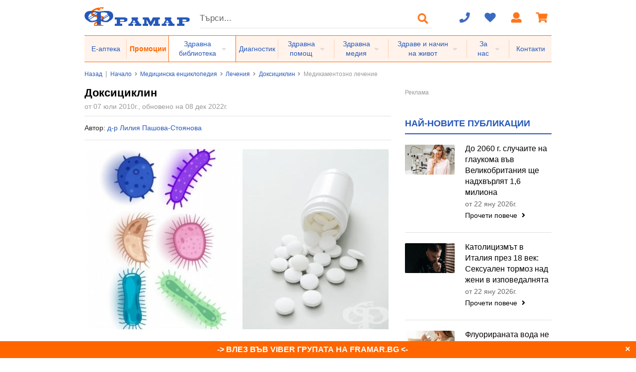

--- FILE ---
content_type: text/html; charset=windows-1251
request_url: https://medpedia.framar.bg/%D0%BB%D0%B5%D1%87%D0%B5%D0%BD%D0%B8%D1%8F/%D0%B4%D0%BE%D0%BA%D1%81%D0%B8%D1%86%D0%B8%D0%BA%D0%BB%D0%B8%D0%BD
body_size: 26215
content:
<!DOCTYPE html>
<html prefix="og: http://ogp.me/ns# fb: http://ogp.me/ns/fb#" lang="bg">
    <head>
        <!-- Start cookieyes banner --> <script id="cookieyes" type="text/javascript" src="https://cdn-cookieyes.com/client_data/0971c097a47b479ef9bb9cfd/script.js"></script> <!-- End cookieyes banner -->
        <meta http-equiv="Content-Type" content="text/html; charset=windows-1251">
        <title>Доксициклин | Лечение</title>
        <meta name="description" content="Широкоспектърният антибиотик доксициклин принадлежи към групата на тетрациклините">
                <meta name="robots" content="index,follow">
        <meta name="googlebot" content="index,follow">
                <meta name="revisit-after" content="1 days">
        <meta name="viewport" content="width=device-width, initial-scale=1.0, minimum-scale=1.0, maximum-scale=2.0, viewport-fit=cover">
        <meta name="SKYPE_TOOLBAR" content="SKYPE_TOOLBAR_PARSER_COMPATIBLE">
                <base href="https://medpedia.framar.bg/">
        <meta property="og:type" content="article">
        <meta property="og:title" content="Доксициклин | Лечение">
        <meta property="og:description" content="Широкоспектърният антибиотик доксициклин принадлежи към групата на тетрациклините">
        <meta property="og:image" content="https://static.framar.bg/thumbs/16/treats/210428134519doksiciklin.jpg">
        <meta property="og:site_name" content="Framar.bg">
        <meta property="og:url" content="https://medpedia.framar.bg/%D0%BB%D0%B5%D1%87%D0%B5%D0%BD%D0%B8%D1%8F/%D0%B4%D0%BE%D0%BA%D1%81%D0%B8%D1%86%D0%B8%D0%BA%D0%BB%D0%B8%D0%BD">
                <meta property="fb:app_id" content="661061267244527">
        <link rel="shortcut icon" type="image/ico" href="https://static.framar.bg/favicon.ico">
        <meta name="theme-color" content="#2558BA">
        <meta name="msapplication-navbutton-color" content="#2558BA">
        <meta name="apple-mobile-web-app-status-bar-style" content="#2558BA">
        <link rel="preload" importance="low" href="https://static.framar.bg/fonts/outline-icons.woff2" as="font" crossorigin/>
        <link rel="preload" importance="low" href="https://static.framar.bg/fonts/icons.woff2" as="font" crossorigin/>
        <link rel="preload" importance="low" href="https://static.framar.bg/fonts/brand-icons.woff2" as="font" crossorigin/>
        <link rel="preload" importance="high" href="https://static.framar.bg/vendor.v10.css" as="style"/>
        <link rel="preload" importance="high" href="https://static.framar.bg/framar.v118.css" as="style"/>
                    <link rel="preload" importance="high" href="https://static.framar.bg/thumbs/6/treats/210428134519doksiciklin.jpg" as="image"/>
            <link type="application/rss+xml" href="https://medpedia.framar.bg/feed/medpedia_somptomi_priznaci" title="Симптоми и признаци" rel="alternate" />
        <link type="application/rss+xml" href="https://medpedia.framar.bg/feed/medpedia_zabolyavaniya" title="Заболявания" rel="alternate" />
        <link type="application/rss+xml" href="https://medpedia.framar.bg/feed/medpedia_alternativna_medicina" title="Алтернативна медицина" rel="alternate" />
        <link type="application/rss+xml" href="https://medpedia.framar.bg/feed/medpedia_anatomiya" title="Анатомия" rel="alternate" />
        <link type="application/rss+xml" href="https://medpedia.framar.bg/feed/medpedia_botanika" title="Ботаника" rel="alternate" />
        <link type="application/rss+xml" href="https://medpedia.framar.bg/feed/medpedia_izsledvaniya" title="Медицински изследвания" rel="alternate" />
        <link type="application/rss+xml" href="https://medpedia.framar.bg/feed/medpedia_lecheniya" title="Лечения" rel="alternate" />
        <link type="application/rss+xml" href="https://medpedia.framar.bg/feed/medpedia_mirobiologiya" title="Микробиология" rel="alternate" />
		        <link rel="stylesheet" type="text/css" href="https://static.framar.bg/vendor.v10.css">
        <link rel="stylesheet" type="text/css" href="https://static.framar.bg/framar.v118.css">
                <script>
            // @todo Double euro price, remove after 01.01.2026
            window.eur_price_render = 1;
                        window.eur_price_fixing = 0.51129188119622;
            window.eur_price_sign = 'лв.';
                    </script>
                <script src="https://medpedia.framar.bg/lang.v7.js"></script>
                <script defer src="https://static.framar.bg/js/vendor/jquery-2.1.3.min.js"></script>
        <script defer src="https://static.framar.bg/js/vendor/passiveScroll.js"></script>
        <script defer src="https://static.framar.bg/semantic.js"></script>
        <script defer src="https://static.framar.bg/vendor.js"></script>
        <script defer src="https://static.framar.bg/framar.v129.js"></script>
                <!--
        <script>(function(){/*
        Copyright The Closure Library Authors.
        SPDX-License-Identifier: Apache-2.0
        */
        'use strict';var g=function(a){var b=0;return function(){return b<a.length?{done:!1,value:a[b++]}:{done:!0}}},l=this||self,m=/^[\w+/_-]+[=]{0,2}$/,p=null,q=function(){},r=function(a){var b=typeof a;if("object"==b)if(a){if(a instanceof Array)return"array";if(a instanceof Object)return b;var c=Object.prototype.toString.call(a);if("[object Window]"==c)return"object";if("[object Array]"==c||"number"==typeof a.length&&"undefined"!=typeof a.splice&&"undefined"!=typeof a.propertyIsEnumerable&&!a.propertyIsEnumerable("splice"))return"array";
        if("[object Function]"==c||"undefined"!=typeof a.call&&"undefined"!=typeof a.propertyIsEnumerable&&!a.propertyIsEnumerable("call"))return"function"}else return"null";else if("function"==b&&"undefined"==typeof a.call)return"object";return b},u=function(a,b){function c(){}c.prototype=b.prototype;a.prototype=new c;a.prototype.constructor=a};var v=function(a,b){Object.defineProperty(l,a,{configurable:!1,get:function(){return b},set:q})};var y=function(a,b){this.b=a===w&&b||"";this.a=x},x={},w={};var aa=function(a,b){a.src=b instanceof y&&b.constructor===y&&b.a===x?b.b:"type_error:TrustedResourceUrl";if(null===p)b:{b=l.document;if((b=b.querySelector&&b.querySelector("script[nonce]"))&&(b=b.nonce||b.getAttribute("nonce"))&&m.test(b)){p=b;break b}p=""}b=p;b&&a.setAttribute("nonce",b)};var z=function(){return Math.floor(2147483648*Math.random()).toString(36)+Math.abs(Math.floor(2147483648*Math.random())^+new Date).toString(36)};var A=function(a,b){b=String(b);"application/xhtml+xml"===a.contentType&&(b=b.toLowerCase());return a.createElement(b)},B=function(a){this.a=a||l.document||document};B.prototype.appendChild=function(a,b){a.appendChild(b)};var C=function(a,b,c,d,e,f){try{var k=a.a,h=A(a.a,"SCRIPT");h.async=!0;aa(h,b);k.head.appendChild(h);h.addEventListener("load",function(){e();d&&k.head.removeChild(h)});h.addEventListener("error",function(){0<c?C(a,b,c-1,d,e,f):(d&&k.head.removeChild(h),f())})}catch(n){f()}};var ba=l.atob("aHR0cHM6Ly93d3cuZ3N0YXRpYy5jb20vaW1hZ2VzL2ljb25zL21hdGVyaWFsL3N5c3RlbS8xeC93YXJuaW5nX2FtYmVyXzI0ZHAucG5n"),ca=l.atob("WW91IGFyZSBzZWVpbmcgdGhpcyBtZXNzYWdlIGJlY2F1c2UgYWQgb3Igc2NyaXB0IGJsb2NraW5nIHNvZnR3YXJlIGlzIGludGVyZmVyaW5nIHdpdGggdGhpcyBwYWdlLg=="),da=l.atob("RGlzYWJsZSBhbnkgYWQgb3Igc2NyaXB0IGJsb2NraW5nIHNvZnR3YXJlLCB0aGVuIHJlbG9hZCB0aGlzIHBhZ2Uu"),ea=function(a,b,c){this.b=a;this.f=new B(this.b);this.a=null;this.c=[];this.g=!1;this.i=b;this.h=c},F=function(a){if(a.b.body&&!a.g){var b=
        function(){D(a);l.setTimeout(function(){return E(a,3)},50)};C(a.f,a.i,2,!0,function(){l[a.h]||b()},b);a.g=!0}},D=function(a){for(var b=G(1,5),c=0;c<b;c++){var d=H(a);a.b.body.appendChild(d);a.c.push(d)}b=H(a);b.style.bottom="0";b.style.left="0";b.style.position="fixed";b.style.width=G(100,110).toString()+"%";b.style.zIndex=G(2147483544,2147483644).toString();b.style["background-color"]=I(249,259,242,252,219,229);b.style["box-shadow"]="0 0 12px #888";b.style.color=I(0,10,0,10,0,10);b.style.display=
        "flex";b.style["justify-content"]="center";b.style["font-family"]="Roboto, Arial";c=H(a);c.style.width=G(80,85).toString()+"%";c.style.maxWidth=G(750,775).toString()+"px";c.style.margin="24px";c.style.display="flex";c.style["align-items"]="flex-start";c.style["justify-content"]="center";d=A(a.f.a,"IMG");d.className=z();d.src=ba;d.style.height="24px";d.style.width="24px";d.style["padding-right"]="16px";var e=H(a),f=H(a);f.style["font-weight"]="bold";f.textContent=ca;var k=H(a);k.textContent=da;J(a,
        e,f);J(a,e,k);J(a,c,d);J(a,c,e);J(a,b,c);a.a=b;a.b.body.appendChild(a.a);b=G(1,5);for(c=0;c<b;c++)d=H(a),a.b.body.appendChild(d),a.c.push(d)},J=function(a,b,c){for(var d=G(1,5),e=0;e<d;e++){var f=H(a);b.appendChild(f)}b.appendChild(c);c=G(1,5);for(d=0;d<c;d++)e=H(a),b.appendChild(e)},G=function(a,b){return Math.floor(a+Math.random()*(b-a))},I=function(a,b,c,d,e,f){return"rgb("+G(Math.max(a,0),Math.min(b,255)).toString()+","+G(Math.max(c,0),Math.min(d,255)).toString()+","+G(Math.max(e,0),Math.min(f,
        255)).toString()+")"},H=function(a){a=A(a.f.a,"DIV");a.className=z();return a},E=function(a,b){0>=b||null!=a.a&&0!=a.a.offsetHeight&&0!=a.a.offsetWidth||(fa(a),D(a),l.setTimeout(function(){return E(a,b-1)},50))},fa=function(a){var b=a.c;var c="undefined"!=typeof Symbol&&Symbol.iterator&&b[Symbol.iterator];b=c?c.call(b):{next:g(b)};for(c=b.next();!c.done;c=b.next())(c=c.value)&&c.parentNode&&c.parentNode.removeChild(c);a.c=[];(b=a.a)&&b.parentNode&&b.parentNode.removeChild(b);a.a=null};var ia=function(a,b,c,d,e){var f=ha(c),k=function(n){n.appendChild(f);l.setTimeout(function(){f?(0!==f.offsetHeight&&0!==f.offsetWidth?b():a(),f.parentNode&&f.parentNode.removeChild(f)):a()},d)},h=function(n){document.body?k(document.body):0<n?l.setTimeout(function(){h(n-1)},e):b()};h(3)},ha=function(a){var b=document.createElement("div");b.className=a;b.style.width="1px";b.style.height="1px";b.style.position="absolute";b.style.left="-10000px";b.style.top="-10000px";b.style.zIndex="-10000";return b};var K={},L=null;var M=function(){},N="function"==typeof Uint8Array,O=function(a,b){a.b=null;b||(b=[]);a.j=void 0;a.f=-1;a.a=b;a:{if(b=a.a.length){--b;var c=a.a[b];if(!(null===c||"object"!=typeof c||Array.isArray(c)||N&&c instanceof Uint8Array)){a.g=b-a.f;a.c=c;break a}}a.g=Number.MAX_VALUE}a.i={}},P=[],Q=function(a,b){if(b<a.g){b+=a.f;var c=a.a[b];return c===P?a.a[b]=[]:c}if(a.c)return c=a.c[b],c===P?a.c[b]=[]:c},R=function(a,b,c){a.b||(a.b={});if(!a.b[c]){var d=Q(a,c);d&&(a.b[c]=new b(d))}return a.b[c]};
        M.prototype.h=N?function(){var a=Uint8Array.prototype.toJSON;Uint8Array.prototype.toJSON=function(){var b;void 0===b&&(b=0);if(!L){L={};for(var c="ABCDEFGHIJKLMNOPQRSTUVWXYZabcdefghijklmnopqrstuvwxyz0123456789".split(""),d=["+/=","+/","-_=","-_.","-_"],e=0;5>e;e++){var f=c.concat(d[e].split(""));K[e]=f;for(var k=0;k<f.length;k++){var h=f[k];void 0===L[h]&&(L[h]=k)}}}b=K[b];c=[];for(d=0;d<this.length;d+=3){var n=this[d],t=(e=d+1<this.length)?this[d+1]:0;h=(f=d+2<this.length)?this[d+2]:0;k=n>>2;n=(n&
        3)<<4|t>>4;t=(t&15)<<2|h>>6;h&=63;f||(h=64,e||(t=64));c.push(b[k],b[n],b[t]||"",b[h]||"")}return c.join("")};try{return JSON.stringify(this.a&&this.a,S)}finally{Uint8Array.prototype.toJSON=a}}:function(){return JSON.stringify(this.a&&this.a,S)};var S=function(a,b){return"number"!==typeof b||!isNaN(b)&&Infinity!==b&&-Infinity!==b?b:String(b)};M.prototype.toString=function(){return this.a.toString()};var T=function(a){O(this,a)};u(T,M);var U=function(a){O(this,a)};u(U,M);var ja=function(a,b){this.c=new B(a);var c=R(b,T,5);c=new y(w,Q(c,4)||"");this.b=new ea(a,c,Q(b,4));this.a=b},ka=function(a,b,c,d){b=new T(b?JSON.parse(b):null);b=new y(w,Q(b,4)||"");C(a.c,b,3,!1,c,function(){ia(function(){F(a.b);d(!1)},function(){d(!0)},Q(a.a,2),Q(a.a,3),Q(a.a,1))})};var la=function(a,b){V(a,"internal_api_load_with_sb",function(c,d,e){ka(b,c,d,e)});V(a,"internal_api_sb",function(){F(b.b)})},V=function(a,b,c){a=l.btoa(a+b);v(a,c)},W=function(a,b,c){for(var d=[],e=2;e<arguments.length;++e)d[e-2]=arguments[e];e=l.btoa(a+b);e=l[e];if("function"==r(e))e.apply(null,d);else throw Error("API not exported.");};var X=function(a){O(this,a)};u(X,M);var Y=function(a){this.h=window;this.a=a;this.b=Q(this.a,1);this.f=R(this.a,T,2);this.g=R(this.a,U,3);this.c=!1};Y.prototype.start=function(){ma();var a=new ja(this.h.document,this.g);la(this.b,a);na(this)};
        var ma=function(){var a=function(){if(!l.frames.googlefcPresent)if(document.body){var b=document.createElement("iframe");b.style.display="none";b.style.width="0px";b.style.height="0px";b.style.border="none";b.style.zIndex="-1000";b.style.left="-1000px";b.style.top="-1000px";b.name="googlefcPresent";document.body.appendChild(b)}else l.setTimeout(a,5)};a()},na=function(a){var b=Date.now();W(a.b,"internal_api_load_with_sb",a.f.h(),function(){var c;var d=a.b,e=l[l.btoa(d+"loader_js")];if(e){e=l.atob(e);
        e=parseInt(e,10);d=l.btoa(d+"loader_js").split(".");var f=l;d[0]in f||"undefined"==typeof f.execScript||f.execScript("var "+d[0]);for(;d.length&&(c=d.shift());)d.length?f[c]&&f[c]!==Object.prototype[c]?f=f[c]:f=f[c]={}:f[c]=null;c=Math.abs(b-e);c=1728E5>c?0:c}else c=-1;0!=c&&(W(a.b,"internal_api_sb"),Z(a,Q(a.a,6)))},function(c){Z(a,c?Q(a.a,4):Q(a.a,5))})},Z=function(a,b){a.c||(a.c=!0,a=new l.XMLHttpRequest,a.open("GET",b,!0),a.send())};(function(a,b){l[a]=function(c){for(var d=[],e=0;e<arguments.length;++e)d[e-0]=arguments[e];l[a]=q;b.apply(null,d)}})("__d3lUW8vwsKlB__",function(a){"function"==typeof window.atob&&(a=window.atob(a),a=new X(a?JSON.parse(a):null),(new Y(a)).start())});}).call(this);
        window.__d3lUW8vwsKlB__("[base64]");
        </script>
        -->
            </head>
    <body>
        <div class="ui master container nav">
            <header id="header">
                <div class="cl">
                    <button aria-label="Главно меню" class="ui icon menu button primary computer hidden fl" data-get="menu/main"><i class="bars large icon"></i></button><a class="fl" id="logo" aria-label="Framar.bg" href="https://www.framar.bg/"><img src="https://static.framar.bg/images/framar_logo.png" alt="Framar.bg" width="212" height="38"></a><a aria-label="Пазарска кошница" class="ui icon button computer hidden fr js-cart" href="https://www.framar.bg/%D0%BF%D0%BE%D1%80%D1%8A%D1%87%D0%BA%D0%B0"><i class="shopping cart large icon"></i></a>
                                        <button aria-label="Логин" class="ui icon button computer hidden fr" data-get="login"><i class="user large icon"></i></button>
                                        <a aria-label="Любими" class="ui icon button computer hidden fr wishlist" href="https://www.framar.bg/wishlist">
                        <i class="heart large icon"></i>
                        <span class="cnt hide">0</span>                    </a>
                                        <button aria-label="За контакт" class="ui icon button computer hidden fr" data-get="help"><i class="phone large icon"></i></button>
                                        <button aria-label="Търсене" class="ui icon button computer hidden fr" data-get="search"><i class="search large icon"></i></button>
                                        <form class="fl computer only" id="search" action="https://zdrave.framar.bg/%D1%82%D1%8A%D1%80%D1%81%D0%B8%D1%82%D0%B5" method="post">
                        <div class="ui search fl">
                            <div class="ui left input">
                                <input class="prompt" name="search" value="" type="text" placeholder="Търси..." aria-label="Търсене" autocomplete="off"/>
                            </div>
                        </div>
                        <button aria-label="Търсене" class="ui icon button" type="submit"><i class="search large icon"></i></button>
                    </form>
                                        <div class="ui icon top left pointing dropdown button fr computer only js-cart" data-url="https://medpedia.framar.bg/%D0%BF%D0%BE%D1%80%D1%8A%D1%87%D0%BA%D0%B0?cart=1">
                        <i class="shopping cart large icon"></i>
                        <div class="menu"></div>
                                            </div>
                                        <a aria-label="Логин" class="ui icon button fr computer only cbox" href="https://www.framar.bg/user/login">
                        <i class="user large icon"></i>
                    </a>
                                        <a aria-label="Любими" class="ui icon button fr computer only wishlist" href="https://www.framar.bg/wishlist">
                        <i class="heart large icon"></i>
                        <span class="cnt hide">0</span>                    </a>
                    <div class="ui icon top left pointing dropdown button fr computer only" data-url="https://medpedia.framar.bg/?help=1">
                        <i class="phone large icon"></i>
                        <div class="menu" id="help"></div>
                    </div>
                </div>
                <div class="ui secondary stackable menu computer only" id="mainmenu">
                                            <a class="root item lone" href="https://apteka.framar.bg/">Е-аптека</a>
                                                <a class="root item lone" href="https://apteka.framar.bg/%D0%BF%D1%80%D0%BE%D0%BC%D0%BE%D1%86%D0%B8%D0%B8">Промоции</a>
                                                <div class="ui simple dropdown root item current">
                                                        <span class="sroot">Здравна библиотека</span>
                                                        <i class="dropdown icon"></i>
                            <div class="menu">
                                                                <a class="b item" href="https://problem.framar.bg/">Здравни проблеми</a>
                                                                <a class="b item" href="https://medpedia.framar.bg/">Медицинска енциклопедия</a>
                                                                    <a class="item" href="https://medpedia.framar.bg/%D0%B7%D0%B0%D0%B1%D0%BE%D0%BB%D1%8F%D0%B2%D0%B0%D0%BD%D0%B8%D1%8F">Заболявания</a>
                                                                        <a class="item" href="https://medpedia.framar.bg/%D1%81%D0%B8%D0%BC%D0%BF%D1%82%D0%BE%D0%BC%D0%B8">Симптоми и признаци</a>
                                                                        <a class="item" href="https://medpedia.framar.bg/%D0%B0%D0%BB%D1%82%D0%B5%D1%80%D0%BD%D0%B0%D1%82%D0%B8%D0%B2%D0%BD%D0%B0-%D0%BC%D0%B5%D0%B4%D0%B8%D1%86%D0%B8%D0%BD%D0%B0">Алтернативна медицина</a>
                                                                        <a class="item" href="https://medpedia.framar.bg/%D0%B0%D0%BD%D0%B0%D1%82%D0%BE%D0%BC%D0%B8%D1%8F">Анатомия</a>
                                                                        <a class="item" href="https://medpedia.framar.bg/%D0%BC%D0%B5%D0%B4%D0%B8%D1%86%D0%B8%D0%BD%D1%81%D0%BA%D0%B8-%D0%B8%D0%B7%D1%81%D0%BB%D0%B5%D0%B4%D0%B2%D0%B0%D0%BD%D0%B8%D1%8F">Медицински изследвания</a>
                                                                        <a class="item" href="https://medpedia.framar.bg/%D0%BB%D0%B5%D1%87%D0%B5%D0%BD%D0%B8%D1%8F">Лечения</a>
                                                                        <a class="item" href="https://medpedia.framar.bg/%D1%84%D0%B8%D0%B7%D0%B8%D0%BE%D0%BB%D0%BE%D0%B3%D0%B8%D1%8F">Физиология</a>
                                                                        <a class="item" href="https://medpedia.framar.bg/%D0%BF%D0%B0%D1%82%D0%BE%D0%BB%D0%BE%D0%B3%D0%B8%D1%8F">Патология</a>
                                                                        <a class="item" href="https://medpedia.framar.bg/%D0%B1%D0%BE%D1%82%D0%B0%D0%BD%D0%B8%D0%BA%D0%B0">Ботаника</a>
                                                                        <a class="item" href="https://medpedia.framar.bg/%D0%BC%D0%B8%D0%BA%D1%80%D0%BE%D0%B1%D0%B8%D0%BE%D0%BB%D0%BE%D0%B3%D0%B8%D1%8F">Микробиология</a>
                                                                        <a class="item" href="https://medpedia.framar.bg/%D1%84%D0%B0%D1%80%D0%BC%D0%B0%D0%BA%D0%BE%D0%BB%D0%BE%D0%B3%D0%B8%D1%87%D0%BD%D0%B8-%D0%B3%D1%80%D1%83%D0%BF%D0%B8">Фармакологични групи</a>
                                                                        <a class="item" href="https://medpedia.framar.bg/%D0%B6%D1%83%D1%80%D0%BD%D0%B0%D0%BB">Медицински журнал</a>
                                                                    <a class="b item" href="https://vzaimodeistvie.framar.bg/">Взаимодействия</a>
                                                                <a class="b item" href="https://history.framar.bg/">История на медицината и фармацията</a>
                                                                <a class="b item" href="https://zdrave.framar.bg/">Здравето А-Я</a>
                                                            </div>
                        </div>
                                                <a class="root item lone" href="https://diagnostic.framar.bg/">Диагностик</a>
                                                <div class="ui simple dropdown root item">
                                                        <span class="sroot">Здравна помощ</span>
                                                        <i class="dropdown icon"></i>
                            <div class="menu">
                                                                <a class="b item" href="https://spravochnik.framar.bg/">Здравен справочник</a>
                                                                    <a class="item" href="https://spravochnik.framar.bg/%D0%BC%D0%B5%D0%B4%D0%B8%D1%86%D0%B8%D0%BD%D1%81%D0%BA%D0%B8-%D1%81%D0%BF%D0%B5%D1%86%D0%B8%D0%B0%D0%BB%D0%B8%D1%81%D1%82%D0%B8">Специалисти</a>
                                                                        <a class="item" href="https://spravochnik.framar.bg/%D0%B7%D0%B4%D1%80%D0%B0%D0%B2%D0%BD%D0%B8-%D0%B7%D0%B0%D0%B2%D0%B5%D0%B4%D0%B5%D0%BD%D0%B8%D1%8F">Здравни заведения</a>
                                                                        <a class="item" href="https://spravochnik.framar.bg/%D0%B0%D0%BF%D1%82%D0%B5%D0%BA%D0%B8">Аптеки</a>
                                                                        <a class="item" href="https://spravochnik.framar.bg/%D0%B8%D0%BD%D1%81%D1%82%D0%B8%D1%82%D1%83%D1%86%D0%B8%D0%B8-%D0%B8-%D0%BE%D1%80%D0%B3%D0%B0%D0%BD%D0%B8%D0%B7%D0%B0%D1%86%D0%B8%D0%B8">Институции и организации</a>
                                                                        <a class="item" href="https://spravochnik.framar.bg/%D0%BE%D0%B1%D1%80%D0%B0%D0%B7%D0%BE%D0%B2%D0%B0%D0%BD%D0%B8%D0%B5">Образование</a>
                                                                        <a class="item" href="https://spravochnik.framar.bg/%D1%81%D0%BF%D0%BE%D1%80%D1%82-%D0%B8-%D1%82%D1%83%D1%80%D0%B8%D0%B7%D1%8A%D0%BC">Спорт и туризъм</a>
                                                                        <a class="item" href="https://spravochnik.framar.bg/%D0%BA%D0%BB%D0%B8%D0%BD%D0%B8%D1%87%D0%BD%D0%B8-%D0%BF%D1%8A%D1%82%D0%B5%D0%BA%D0%B8">Клинични пътеки</a>
                                                                        <a class="item" href="https://spravochnik.framar.bg/%D0%BD%D0%BE%D1%80%D0%BC%D0%B0%D1%82%D0%B8%D0%B2%D0%BD%D0%B8-%D0%B0%D0%BA%D1%82%D0%BE%D0%B2%D0%B5">Нормативни актове</a>
                                                                        <a class="item" href="https://spravochnik.framar.bg/%D0%BF%D1%80%D0%BE%D0%B8%D0%B7%D0%B2%D0%BE%D0%B4%D0%B8%D1%82%D0%B5%D0%BB%D0%B8">Бизнес</a>
                                                                    <a class="b item" href="https://social.framar.bg/">Социални грижи</a>
                                                                <a class="b item" href="https://forum.framar.bg/">Форум</a>
                                                                <a class="b item" href="https://consult.framar.bg/">Консултации</a>
                                                            </div>
                        </div>
                                                <div class="ui simple dropdown root item">
                                                        <a class="sroot" href="https://media.framar.bg/">Здравна медия</a>
                                                        <i class="dropdown icon"></i>
                            <div class="menu">
                                                                <a class="b item" href="https://media.framar.bg/%D0%B7%D0%B4%D1%80%D0%B0%D0%B2%D0%BD%D0%B8-%D0%BD%D0%BE%D0%B2%D0%B8%D0%BD%D0%B8">Здравни новини</a>
                                                                <a class="b item" href="https://media.framar.bg/%D0%BB%D1%8E%D0%B1%D0%BE%D0%BF%D0%B8%D1%82%D0%BD%D0%BE">Любопитно</a>
                                                                <a class="b item" href="https://media.framar.bg/%D0%B8%D0%BD%D1%82%D0%B5%D1%80%D0%B2%D1%8E%D1%82%D0%B0">Интервюта</a>
                                                                <a class="b item" href="https://media.framar.bg/%D0%B2%D0%B8%D0%B4%D0%B5%D0%BE">Видео</a>
                                                                <a class="b item" href="https://media.framar.bg/%D0%BF%D1%80%D0%B5%D0%B7%D0%B5%D0%BD%D1%82%D0%B0%D1%86%D0%B8%D0%B8">Презентации</a>
                                                                <a class="b item" href="https://media.framar.bg/%D0%BD%D0%B0%D1%83%D1%87%D0%BD%D0%B8-%D0%BF%D1%83%D0%B1%D0%BB%D0%B8%D0%BA%D0%B0%D1%86%D0%B8%D0%B8">Научни публикации</a>
                                                                <a class="b item" href="https://media.framar.bg/%D0%B0%D0%BD%D0%BA%D0%B5%D1%82%D0%B0">Анкети</a>
                                                                <a class="b item" href="https://active.framar.bg/">Бъди активен</a>
                                                                <a class="b item" href="https://campaigns.framar.bg/">Кампании</a>
                                                            </div>
                        </div>
                                                <div class="ui simple dropdown root item">
                                                        <span class="sroot">Здраве и начин на живот</span>
                                                        <i class="dropdown icon"></i>
                            <div class="menu">
                                                                <a class="b item" href="https://hranene.framar.bg/">Хранене</a>
                                                                    <a class="item" href="https://hranene.framar.bg/%D1%85%D1%80%D0%B0%D0%BD%D0%B5%D0%BD%D0%B5-%D0%BF%D1%80%D0%B8/">Хранене при...</a>
                                                                        <a class="item" href="https://hranene.framar.bg/%D1%80%D0%B5%D1%86%D0%B5%D0%BF%D1%82%D0%B8/">Рецепти</a>
                                                                        <a class="item" href="https://hranene.framar.bg/%D0%B4%D0%B8%D0%B5%D1%82%D0%B8/">Диети</a>
                                                                        <a class="item" href="https://hranene.framar.bg/%D0%B3%D1%80%D1%83%D0%BF%D0%B8-%D1%85%D1%80%D0%B0%D0%BD%D0%B8/">Групи храни и ястия</a>
                                                                        <a class="item" href="https://hranene.framar.bg/%D1%85%D1%80%D0%B0%D0%BD%D0%B8%D1%82%D0%B5%D0%BB%D0%BD%D0%B8-%D1%81%D1%8A%D1%81%D1%82%D0%B0%D0%B2%D0%BA%D0%B8/">Съставки</a>
                                                                        <a class="item" href="https://hranene.framar.bg/%D0%B5-%D1%82%D0%B0%D1%82%D0%B0/">Е-тата в храните</a>
                                                                    <a class="b item" href="https://sport.framar.bg/">Спорт</a>
                                                                <a class="b item" href="https://saveti.framar.bg/">Съвети</a>
                                                                <a class="b item" href="https://psychology.framar.bg/">Психология</a>
                                                                <a class="b item" href="https://lifestyle.framar.bg/">Лайфстайл</a>
                                                                <a class="b item" href="https://i.framar.bg/">Интерактивни</a>
                                                            </div>
                        </div>
                                                <div class="ui simple dropdown root item">
                                                        <span class="sroot">За нас</span>
                                                        <i class="dropdown icon"></i>
                            <div class="menu">
                                                                <a class="b item" href="https://www.framar.bg/%D0%B7%D0%B0-%D0%BD%D0%B0%D1%81">За Фрамар</a>
                                                                <a class="b item" href="https://www.framar.bg/%D0%B7%D0%B0-%D0%BD%D0%B0%D1%81/%D1%80%D0%B5%D0%BA%D0%BB%D0%B0%D0%BC%D0%B0-%D0%BD%D0%B0-%D1%81%D0%B0%D0%B9%D1%82%D0%B0">За реклама</a>
                                                                <a class="b item" href="https://www.framar.bg/%D0%B7%D0%B0-%D0%BD%D0%B0%D1%81/%D1%81%D1%82%D0%B0%D1%82%D0%B8%D1%81%D1%82%D0%B8%D0%BA%D0%B0">Статистика</a>
                                                                <a class="b item" href="https://www.framar.bg/help?id=681">Общи условия</a>
                                                                <a class="b item" href="https://www.framar.bg/%D0%B7%D0%B0-%D0%BD%D0%B0%D1%81/%D0%B5%D0%BA%D0%B8%D0%BF">Екип</a>
                                                                <a class="b item" href="https://www.framar.bg/%D0%B7%D0%B0-%D0%BD%D0%B0%D1%81/%D0%BA%D0%B0%D1%80%D0%B8%D0%B5%D1%80%D0%B0">Кариера</a>
                                                                <a class="b item" href="https://www.framar.bg/%D0%B7%D0%B0-%D0%BD%D0%B0%D1%81/%D0%B0%D0%B4%D1%80%D0%B5%D1%81%D0%B8-%D0%BD%D0%B0-%D0%B0%D0%BF%D1%82%D0%B5%D0%BA%D0%B8-%D1%84%D1%80%D0%B0%D0%BC%D0%B0%D1%80">Адреси на аптеки Фрамар</a>
                                                                <a class="b item" href="https://blog.framar.bg/">Блог</a>
                                                                <a class="b item" href="https://www.framar.bg/%D0%B7%D0%B0-%D0%BD%D0%B0%D1%81/%D0%B2%D0%B0%D0%B6%D0%BD%D0%BE">Важно</a>
                                                                <a class="b item" href="https://www.framar.bg/%D0%B0%D0%B2%D1%82%D0%BE%D1%80%D0%B8">Автори</a>
                                                                <a class="b item" href="https://www.framar.bg/%D0%B7%D0%B0-%D0%BD%D0%B0%D1%81/%D0%BA%D0%B0%D1%80%D1%82%D0%B8-%D0%BB%D0%BE%D1%8F%D0%BB%D0%BD%D0%BE%D1%81%D1%82">Програма за лоялни клиенти</a>
                                                                <a class="b item" href="https://www.framar.bg/%D0%B7%D0%B0-%D0%BD%D0%B0%D1%81/%D0%BF%D1%80%D0%BE%D0%BC%D0%BE%D1%86%D0%B8%D0%BE%D0%BD%D0%B0%D0%BB%D0%BD%D0%B0-%D0%B1%D1%80%D0%BE%D1%88%D1%83%D1%80%D0%B0">Промоционална брошура</a>
                                                            </div>
                        </div>
                                                <a class="root item lone" href="https://www.framar.bg/contact.php">Контакти</a>
                                        </div>
            </header>
            <main>
                    <div id="breadcrumbs">
        <div class="ui breadcrumb">
            <a class="section" href="javascript:history.go(-1)">Назад</a>
            <span class="divider line"> | </span>
            <a class="section" href="https://www.framar.bg/">Начало</a>
                        <i class="right angle icon divider"></i>
                        <a class="section" href="https://medpedia.framar.bg/">Медицинска енциклопедия</a>
                        <i class="right angle icon divider"></i>
                        <a class="section" href="https://medpedia.framar.bg/%D0%BB%D0%B5%D1%87%D0%B5%D0%BD%D0%B8%D1%8F">Лечения</a>
                        <i class="right angle icon divider"></i>
                        <a class="section" href="https://medpedia.framar.bg/%D0%BB%D0%B5%D1%87%D0%B5%D0%BD%D0%B8%D1%8F/%D0%B4%D0%BE%D0%BA%D1%81%D0%B8%D1%86%D0%B8%D0%BA%D0%BB%D0%B8%D0%BD">Доксициклин</a>
                        <i class="right angle icon divider"></i>
                        <span class="section">Медикаментозно лечение</span>
                    </div>
    </div>
    <div class="ui doubling stackable inner grid">
    <article class="ten wide column">
    <h1 class="ui header h1">Доксициклин</h1>
        <time class="subheader last" datetime="2010-07-07">от 07 юли 2010г., обновено на 08 дек 2022г.</time>
        <div class="authorship cl">
        <span>Автор: <a href="https://www.framar.bg/%D0%B0%D0%B2%D1%82%D0%BE%D1%80%D0%B8/23/%D0%B4-%D1%80-%D0%BB%D0%B8%D0%BB%D0%B8%D1%8F-%D0%BF%D0%B0%D1%88%D0%BE%D0%B2%D0%B0-%D1%81%D1%82%D0%BE%D1%8F%D0%BD%D0%BE%D0%B2%D0%B0" target="_blank">д-р Лилия Пашова-Стоянова</a></span>    </div>
        <figure>
        <img class="ui fluid image" src="https://static.framar.bg/thumbs/6/treats/210428134519doksiciklin.jpg" alt="Доксициклин - изображение" width="615" height="370" />
    </figure>
        <div class="article">
        <div class="artnav">
            <ul class="computer only">
                                <li><a href="https://medpedia.framar.bg/%D0%BB%D0%B5%D1%87%D0%B5%D0%BD%D0%B8%D1%8F/%D0%B4%D0%BE%D0%BA%D1%81%D0%B8%D1%86%D0%B8%D0%BA%D0%BB%D0%B8%D0%BD#info" class="scrollto blue orange">Инфо</a></li>
                                <li><a href="https://medpedia.framar.bg/%D0%BB%D0%B5%D1%87%D0%B5%D0%BD%D0%B8%D1%8F/%D0%B4%D0%BE%D0%BA%D1%81%D0%B8%D1%86%D0%B8%D0%BA%D0%BB%D0%B8%D0%BD#mkb" class="scrollto blue">Заболявания</a></li>
                                <li><a href="https://medpedia.framar.bg/%D0%BB%D0%B5%D1%87%D0%B5%D0%BD%D0%B8%D1%8F/%D0%B4%D0%BE%D0%BA%D1%81%D0%B8%D1%86%D0%B8%D0%BA%D0%BB%D0%B8%D0%BD#products" class="scrollto blue">Продукти</a></li>
                                <li><a href="https://medpedia.framar.bg/%D0%BB%D0%B5%D1%87%D0%B5%D0%BD%D0%B8%D1%8F/%D0%B4%D0%BE%D0%BA%D1%81%D0%B8%D1%86%D0%B8%D0%BA%D0%BB%D0%B8%D0%BD#comments" class="scrollto blue">Коментари</a></li>
                                <li><a href="https://medpedia.framar.bg/%D0%BB%D0%B5%D1%87%D0%B5%D0%BD%D0%B8%D1%8F/%D0%B4%D0%BE%D0%BA%D1%81%D0%B8%D1%86%D0%B8%D0%BA%D0%BB%D0%B8%D0%BD#relations" class="scrollto blue">Свързаност</a></li>
                            </ul>
            <div class="ui selection dropdown computer hidden">
                <i class="eye icon"></i>
                <div class="default text">Инфо</div>
                <div class="menu">
                                        <div class="item active selected" data-value="info">Инфо</div>
                                        <div class="item" data-value="mkb">Заболявания</div>
                                        <div class="item" data-value="products">Продукти</div>
                                        <div class="item" data-value="comments">Коментари</div>
                                        <div class="item" data-value="relations">Свързаност</div>
                                    </div>
            </div>
        </div>
                            <div id="info" class="acc box">
                        <p>Широкоспектърният антибиотик <strong>доксициклин</strong> принадлежи към групата на тетрациклините.</p>
<p>Първият тетрациклин е открит през 1948-1949 г. и произхожда от микроорганизми, докато повечето използвани в съвременната клинична практика агенти са със синтетичен или полусинтетичен произход.</p>
<p>Доксициклин се прилага под формата на таблетки или капсули за перорална употреба или под формата на разтвор за венозно приложение.</p>
<p>Отличава се с продължителен ефект и обикновено се прилага два пъти дневно, за разлика от тетрациклините с кратко действие (например <a title="ТЕТРАЦИКЛИН (TETRACYCLINE) | ATC J01AA07" href="https://apteka.framar.bg/%D1%84%D0%B0%D1%80%D0%BC%D0%B0%D0%BA%D0%BE%D0%BB%D0%BE%D0%B3%D0%B8%D1%87%D0%BD%D0%B8-%D0%B3%D1%80%D1%83%D0%BF%D0%B8/j01aa07/%D1%82%D0%B5%D1%82%D1%80%D0%B0%D1%86%D0%B8%D0%BA%D0%BB%D0%B8%D0%BD" target="_blank">тетрациклин</a>), които се прилагат четири пъти дневно.</p>
<p>Приемът на храна не оказва особено влияние върху резорбцията на този антибиотичен агент, но поради изразеното дразнещо действие върху стомаха, се препоръчва прием два часа след нахранване.</p>
<p>Важна особеност е, че при едновременната му употреба с храни, напитки и други медикаменти, съдържащи определени йони, формира нерезорбируеми хелатни комплекси.</p>
<p>Такива са железните, алуминиевите, калциевите и магнезиевите йони, които се съдържат основно в млечните храни и напитки, зеленолистните зеленчуци, някои ядки. Тези комплекси между лекарството и йоните са неразтворими и могат да доведат до сериозни странични реакции.</p>
<p>Приемът на антиацидни средства (<a title="Н2-БЛОКЕРИ" href="https://medpedia.framar.bg/%D0%BB%D0%B5%D1%87%D0%B5%D0%BD%D0%B8%D1%8F/%D0%BD2-%D0%B1%D0%BB%D0%BE%D0%BA%D0%B5%D1%80%D0%B8" target="_blank">Н2-блокери</a>, <a title="ИНХИБИТОРИ НА ПРОТОННАТА ПОМПА" href="https://medpedia.framar.bg/%D0%BB%D0%B5%D1%87%D0%B5%D0%BD%D0%B8%D1%8F/%D0%B8%D0%BD%D1%85%D0%B8%D0%B1%D0%B8%D1%82%D0%BE%D1%80%D0%B8-%D0%BD%D0%B0-%D0%BF%D1%80%D0%BE%D1%82%D0%BE%D0%BD%D0%BD%D0%B0%D1%82%D0%B0-%D0%BF%D0%BE%D0%BC%D0%BF%D0%B0" target="_blank">инхибитори на протонната помпа</a> и други), както и алкалното pH в стомаха, значително влошават резорбцията и усвояването на медикамента. Поради тази причина антибиотикът се приема няколко часа след употребата на антиацидите.</p>
<p>За повече информация:&nbsp;</p>
<p><a title="ТЕРАЦИКЛИНИ" href="https://medpedia.framar.bg/%D1%84%D0%B0%D1%80%D0%BC%D0%B0%D0%BA%D0%BE%D0%BB%D0%BE%D0%B3%D0%B8%D1%87%D0%BD%D0%B8-%D0%B3%D1%80%D1%83%D0%BF%D0%B8/j01a/%D1%82%D0%B5%D1%82%D1%80%D0%B0%D1%86%D0%B8%D0%BA%D0%BB%D0%B8%D0%BD%D0%B8" target="_blank">&raquo;Терациклини</a></p>
<p><a title="ДОКСИЦИКЛИН" href="https://medpedia.framar.bg/%D1%84%D0%B0%D1%80%D0%BC%D0%B0%D0%BA%D0%BE%D0%BB%D0%BE%D0%B3%D0%B8%D1%87%D0%BD%D0%B8-%D0%B3%D1%80%D1%83%D0%BF%D0%B8/j01aa02/%D0%B4%D0%BE%D0%BA%D1%81%D0%B8%D1%86%D0%B8%D0%BA%D0%BB%D0%B8%D0%BD" target="_blank">&raquo;Доксициклин</a></p>
<h2>Действие</h2>
<p><strong>Доксициклин</strong> се отличава с отлично разпределение в тъканите и телесните течности, като успешно повлиява и вътреклетъчни инфекции, каквито са например хламидия и туберкулоза.</p>
<p>Достига високи концентрации в белия дроб, жлъчния мехур, простатата. Слабо прониква през кръвно-мозъчната бариера и не достига необходимата терапевтична концентрация в ликвора.</p>
<p>Лесно преминава през плацентарната бариера, поради което може да причини тежки увреждания на плода.</p>
<p>Биотрансформацията на този тетрациклин се осъществява в черния дроб, като е важно да се има предвид, че във високи концентрации, както и при продължителна употреба, води до тежко увреждане на черния дроб, поради хепатотоксичния си ефект.</p>
<p>Елиминирането от организма се извършва чрез жлъчката и фекалиите и в незначителен процент през бъбреците, което го прави особено ефективен при пациенти с увредена бъбречна функция.</p>
<p>Излъчва се в значителен процент и в майчиното мляко, поради което не се препоръчва употребата му от кърмещи жени. В този случай се налага смяна на терапията с по-подходящи противомикробни агенти или преустановяване на кърменето до завършване на терапията.</p>
<h2>Приложение</h2>
<p><strong>Доксициклин</strong> притежава бързо настъпващ бактериостатичен ефект (води до потискане на размножаването на микроорганизмите).</p>
<p>Механизмът на действие се състои в обратимо свързване с 30S субединицата на рибозомите, което води до блокиране на синтезата на протеините в микроорганизмите.</p>
<p>Препаратът притежава изключително широк спектър на действие, като повлиява Грам позитивни и Грам негативни бактерии, аероби и анаероби, както и някои представители от клас Protozoa.</p>
<p>Широкият спектър на действие е причина за употребата му при редица заболявания:</p>
<ul>
<li><a title="БРУЦЕЛОЗА МКБ A23" href="https://medpedia.framar.bg/%D0%B7%D0%B0%D0%B1%D0%BE%D0%BB%D1%8F%D0%B2%D0%B0%D0%BD%D0%B8%D1%8F/%D0%BC%D0%BA%D0%B1-a23-3/a23-%D0%B1%D1%80%D1%83%D1%86%D0%B5%D0%BB%D0%BE%D0%B7%D0%B0" target="_blank">бруцелоза</a>, с причинител бактериите от род Brucella</li>
<li><a title="ТУЛАРЕМИЯ МКБ A21" href="https://medpedia.framar.bg/%D0%B7%D0%B0%D0%B1%D0%BE%D0%BB%D1%8F%D0%B2%D0%B0%D0%BD%D0%B8%D1%8F/%D0%BC%D0%BA%D0%B1-a21-3/a21-%D1%82%D1%83%D0%BB%D0%B0%D1%80%D0%B5%D0%BC%D0%B8%D1%8F" target="_blank">туларемия</a>, с причинител Francisella tularensis</li>
<li><a title="ХОЛЕРА МКБ A00" href="https://medpedia.framar.bg/%D0%B7%D0%B0%D0%B1%D0%BE%D0%BB%D1%8F%D0%B2%D0%B0%D0%BD%D0%B8%D1%8F/%D0%BC%D0%BA%D0%B1-a00-3/a00-%D1%85%D0%BE%D0%BB%D0%B5%D1%80%D0%B0" target="_blank">холера</a>, с причинител Vibrio cholerae</li>
<li><a title="ЧУМА МКБ A20" href="https://medpedia.framar.bg/%D0%B7%D0%B0%D0%B1%D0%BE%D0%BB%D1%8F%D0%B2%D0%B0%D0%BD%D0%B8%D1%8F/%D0%BC%D0%BA%D0%B1-a20-3/a20-%D1%87%D1%83%D0%BC%D0%B0" target="_blank">чума</a>, с причинител Yersinia pestis</li>
<li><a title="ПЕТНИСТ ТИФ МКБ A75" href="https://medpedia.framar.bg/%D0%B7%D0%B0%D0%B1%D0%BE%D0%BB%D1%8F%D0%B2%D0%B0%D0%BD%D0%B8%D1%8F/%D0%BC%D0%BA%D0%B1-a75-3/a75-%D0%BF%D0%B5%D1%82%D0%BD%D0%B8%D1%81%D1%82-%D1%82%D0%B8%D1%84" target="_blank">петнист тиф</a>, причинен от Rickettsia</li>
<li><a title="ЛАЙМСКА БОЛЕСТ МКБ A69.2" href="https://medpedia.framar.bg/%D0%B7%D0%B0%D0%B1%D0%BE%D0%BB%D1%8F%D0%B2%D0%B0%D0%BD%D0%B8%D1%8F/%D0%BC%D0%BA%D0%B1-a692-4/a69-2-%D0%BB%D0%B0%D0%B9%D0%BC%D1%81%D0%BA%D0%B0-%D0%B1%D0%BE%D0%BB%D0%B5%D1%81%D1%82" target="_blank">Лаймска болест</a>, с причинител Borrelia burgdorferi</li>
<li><a title="ТРАХОМА МКБ A71" href="https://medpedia.framar.bg/%D0%B7%D0%B0%D0%B1%D0%BE%D0%BB%D1%8F%D0%B2%D0%B0%D0%BD%D0%B8%D1%8F/%D0%BC%D0%BA%D0%B1-a71-3/a71-%D1%82%D1%80%D0%B0%D1%85%D0%BE%D0%BC%D0%B0" target="_blank">трахома</a>, причинена от Chlamydia trachomatis</li>
<li><a title="АНТРАКС МКБ A22" href="https://medpedia.framar.bg/%D0%B7%D0%B0%D0%B1%D0%BE%D0%BB%D1%8F%D0%B2%D0%B0%D0%BD%D0%B8%D1%8F/%D0%BC%D0%BA%D0%B1-a22-3/a22-%D0%B0%D0%BD%D1%82%D1%80%D0%B0%D0%BA%D1%81" target="_blank">антракс</a>, с етиологичен агент Bacillus anthracis</li>
<li>пневмония, причинена от Mycoplasma или Chlamidiae</li>
<li><a title="ЛЕПТОСПИРОЗА МКБ A27" href="https://medpedia.framar.bg/%D0%B7%D0%B0%D0%B1%D0%BE%D0%BB%D1%8F%D0%B2%D0%B0%D0%BD%D0%B8%D1%8F/%D0%BC%D0%BA%D0%B1-a27-3/a27-%D0%BB%D0%B5%D0%BF%D1%82%D0%BE%D1%81%D0%BF%D0%B8%D1%80%D0%BE%D0%B7%D0%B0" target="_blank">лептоспироза</a>, предизвикана от род Leptospira</li>
<li>уретрит, цервицит или салпингит, причинени от микоплазми или хламидии</li>
<li>жлъчни инфекции</li>
<li>в комплексната терапия при язвена болест за ерадикация на Helicobacter pylori</li>
<li>профилактично при посещение на ендемичен район с хлороквин-резистентна малария</li>
<li>при редица инфекции на дихателните пътища, отделителната система, полово предавани болести, очни инфекции</li>
<li>пародонтит</li>
<li><a title="АКНЕ МКБ L70" href="https://medpedia.framar.bg/%D0%B7%D0%B0%D0%B1%D0%BE%D0%BB%D1%8F%D0%B2%D0%B0%D0%BD%D0%B8%D1%8F/%D0%BC%D0%BA%D0%B1-l70-3/l70-%D0%B0%D0%BA%D0%BD%D0%B5" target="_blank">акне</a></li>
<li><a title="РОЗАЦЕЯ МКБ L71" href="https://medpedia.framar.bg/%D0%B7%D0%B0%D0%B1%D0%BE%D0%BB%D1%8F%D0%B2%D0%B0%D0%BD%D0%B8%D1%8F/%D0%BC%D0%BA%D0%B1-l71-3/l71-%D1%80%D0%BE%D0%B7%D0%B0%D1%86%D0%B5%D1%8F" target="_blank">розацея</a></li>
<li>в ниски дози може да повлияе възпалението, клетъчната пролиферация и ангиогенезата, като има наблюдения, че потиска метастазирането на простатния карцином в костите</li>
</ul>
<p>Наблюдава се изразено развитие на резистентност към редица тетрациклинови антибиотици.</p>
<h2>Дозировка</h2>
<p>Дозата се определя индивидуално, като основните фактори са състоянието и възрастта на пациента. За намаляване на риска от развитие на резистентност и увеличаване на терапевтичния успех, е необходимо преди започване на терапията извършване на антибиограма и определяне на чувствителността на конкретния етиологичен агент към различните антибиотици.</p>
<p>Необходимо е провеждане на скарификационна проба за определяне на наличието на свръхчувствителност към доксициклин. Положителната проба показва, че пациентът е алергичен към въпросния антимикробен агент, което само по себе си е противопоказание за започване на терапията.</p>
<h2>Възможни нежелани реакции</h2>
<p>Въпреки широкия си спектър, <strong>доксициклин</strong> се назначава само по строги показания, поради много нежелани реакции, които се наблюдават при употребата му.</p>
<p>Възможно е развитие на следните странични ефекти:</p>
<ul>
<li>стомашно-чревни нарушения: гадене и повръщане, болка и дискомфорт в корема, трудности при преглъщане, загуба на апетит</li>
<li>отлагане в костите и зъбите</li>
<li>хепатотоксичност</li>
<li>тромбофлебит при чести венозни апликации</li>
<li>фоточувствителност</li>
<li>жълто оцветяване на ноктите</li>
</ul>
<p><strong><img style="float: right;" title="Възможни нежелани реакции" src="https://static.framar.bg/filestore/vuzmojni-nejelani-reakcii.jpg" alt="Възможни нежелани реакции" width="300" height="200" />Доксициклин</strong> се свързва с калция в растящите кости и новообразуваните зъби, поради което е противопоказан за употреба от деца под 12 години.</p>
<p>Възможно е отлагане в дентина и емайла на зъбите, повишена склонност към кариеси и трошливост на зъбите. Наблюдава се трайно жълто до кафяво оцветяване на зъбите.</p>
<p>Системното му приложение и последващо излагане на слънце може да причини различно по степен изгаряне на експонираните участъци.</p>
<p>Задължително се консултирайте с Вашия лекар, ако по време на терапията с <strong>доксициклин</strong> приемате и други лекарства, поради риска от развитие на нежелани лекарствени взаимодействия и токсични ефекти.</p>
<p>Подробности може да прочетете в раздел История:</p>
<p><a title="ТЕТРАЦИКЛИН ОТ 1949 ГОДИНА: АНТИБИОТИКЪТ, СИНТЕЗИРАН ОТ АКТИНОМИЦЕТИ" href="https://history.framar.bg/%D1%82%D0%B5%D1%82%D1%80%D0%B0%D1%86%D0%B8%D0%BA%D0%BB%D0%B8%D0%BD-%D0%BE%D1%82-1949-%D0%B3%D0%BE%D0%B4%D0%B8%D0%BD%D0%B0-%D0%B0%D0%BD%D1%82%D0%B8%D0%B1%D0%B8%D0%BE%D1%82%D0%B8%D0%BA%D1%8A%D1%82-%D1%81%D0%B8%D0%BD%D1%82%D0%B5%D0%B7%D0%B8%D1%80%D0%B0%D0%BD-%D0%BE%D1%82-%D0%B0%D0%BA%D1%82%D0%B8%D0%BD%D0%BE%D0%BC%D0%B8%D1%86%D0%B5%D1%82%D0%B8" target="_blank">&raquo;Тетрациклин от 1949 година: антибиотикът, синтезиран от актиномицети</a></p>
<p><span style="font-size: x-small;">Изображения: freepik.com</span></p>                            <div id="theme" class="ovh">
                                <span class="ui small dividing header nmb">Още по темата:</span>
                                <ul>
                                                                            <li>
                                            <a href="https://medpedia.framar.bg/%D0%BB%D0%B5%D1%87%D0%B5%D0%BD%D0%B8%D1%8F/%D0%BB%D0%B5%D1%87%D0%B5%D0%BD%D0%B8%D0%B5-%D0%BF%D1%80%D0%B8-%D1%82%D1%80%D0%B0%D1%85%D0%BE%D0%BC%D0%B0">
                                                                                                <span class="img"><img src="https://static.framar.bg/thumbs/12/treats/lechenie_pri_trahoma.jpg" alt="Лечение при трахома" /></span>
                                                                                                Лечение при трахома                                            </a>
                                        </li>
                                                                                <li>
                                            <a href="https://medpedia.framar.bg/%D0%BB%D0%B5%D1%87%D0%B5%D0%BD%D0%B8%D1%8F/%D0%B0%D0%BD%D1%82%D0%B8%D1%82%D0%BE%D0%BA%D1%81%D0%B8%D0%BD">
                                                                                                <span class="img"><img src="https://static.framar.bg/thumbs/12/treats/antitoksin.jpg" alt="Антитоксин" /></span>
                                                                                                Антитоксин                                            </a>
                                        </li>
                                                                                <li>
                                            <a href="https://medpedia.framar.bg/%D0%BB%D0%B5%D1%87%D0%B5%D0%BD%D0%B8%D1%8F/%D0%BB%D0%B5%D1%87%D0%B5%D0%BD%D0%B8%D0%B5-%D0%BD%D0%B0-%D1%81%D0%B8%D0%BD%D1%83%D0%B7%D0%B8%D1%82">
                                                                                                <span class="img"><img src="https://static.framar.bg/thumbs/12/treats/lechenie-sinusit.jpg" alt="Лечение на синузит" /></span>
                                                                                                Лечение на синузит                                            </a>
                                        </li>
                                                                                <li>
                                            <a href="https://medpedia.framar.bg/%D0%BB%D0%B5%D1%87%D0%B5%D0%BD%D0%B8%D1%8F/%D0%BB%D0%B5%D1%87%D0%B5%D0%BD%D0%B8%D0%B5-%D0%BF%D1%80%D0%B8-%D0%BF%D0%B8%D0%B5%D0%BB%D0%BE%D0%BD%D0%B5%D1%84%D1%80%D0%B8%D1%82">
                                                                                                <span class="img"><img src="https://static.framar.bg/thumbs/12/treats/lechenie-pri-pielonefrit.jpg" alt="Лечение при пиелонефрит" /></span>
                                                                                                Лечение при пиелонефрит                                            </a>
                                        </li>
                                                                        </ul>
                            </div>
                                                </div>
                    <div id="artshare" class="box dividing">
                            <div id="rate" class="cl">
        <select class="rate" name="comment_rate" data-id="157" data-section="1008">
            <option value="0">0</option>
            <option value="1">1</option>
            <option value="2">2</option>
            <option value="3">3</option>
            <option value="4">4</option>
            <option value="5" selected="selected">5</option>
        </select>
        <span class="fl">
            4.3/5 21 оценки        </span>
    </div>
        <button class="ui icon tiny button" tabindex="0" data-wish="1008-157">
        <i class="heart outline icon"></i> <span>Добави в любими</span>
    </button>
                        </div>
                                <section id="mkb" class="box">
                <h2 class="ui medium header dividing upp wall">
                                        <a href="https://medpedia.framar.bg/%D0%BB%D0%B5%D1%87%D0%B5%D0%BD%D0%B8%D1%8F/%D0%B4%D0%BE%D0%BA%D1%81%D0%B8%D1%86%D0%B8%D0%BA%D0%BB%D0%B8%D0%BD/%D0%B7%D0%B0%D0%B1%D0%BE%D0%BB%D1%8F%D0%B2%D0%B0%D0%BD%D0%B8%D1%8F" class="blue">Заболявания, при които се прилага лечението Доксициклин</a>
                                    </h2>
                <ul class="ui list">
                                        <li class="item">
                        <a class="blue" href="https://medpedia.framar.bg/%D0%B7%D0%B0%D0%B1%D0%BE%D0%BB%D1%8F%D0%B2%D0%B0%D0%BD%D0%B8%D1%8F/%D0%BC%D0%BA%D0%B1-j85-3/%D0%B0%D0%B1%D1%81%D1%86%D0%B5%D1%81-%D0%BD%D0%B0-%D0%B1%D0%B5%D0%BB%D0%B8%D1%8F-%D0%B4%D1%80%D0%BE%D0%B1-%D0%B8-%D0%BC%D0%B5%D0%B4%D0%B8%D0%B0%D1%81%D1%82%D0%B8%D0%BD%D1%83%D0%BC%D0%B0">Абсцес на белия дроб и медиастинума</a>
                    </li>
                                        <li class="item">
                        <a class="blue" href="https://medpedia.framar.bg/%D0%B7%D0%B0%D0%B1%D0%BE%D0%BB%D1%8F%D0%B2%D0%B0%D0%BD%D0%B8%D1%8F/%D0%BC%D0%BA%D0%B1-a22-3/%D0%B0%D0%BD%D1%82%D1%80%D0%B0%D0%BA%D1%81">Антракс</a>
                    </li>
                                        <li class="item">
                        <a class="blue" href="https://medpedia.framar.bg/%D0%B7%D0%B0%D0%B1%D0%BE%D0%BB%D1%8F%D0%B2%D0%B0%D0%BD%D0%B8%D1%8F/%D0%BC%D0%BA%D0%B1-a221-4/%D0%B1%D0%B5%D0%BB%D0%BE%D0%B4%D1%80%D0%BE%D0%B1%D0%BD%D0%B0-%D1%84%D0%BE%D1%80%D0%BC%D0%B0-%D0%BD%D0%B0-%D0%B0%D0%BD%D1%82%D1%80%D0%B0%D0%BA%D1%81">Белодробна форма на антракс</a>
                    </li>
                                        <li class="item">
                        <a class="blue" href="https://medpedia.framar.bg/%D0%B7%D0%B0%D0%B1%D0%BE%D0%BB%D1%8F%D0%B2%D0%B0%D0%BD%D0%B8%D1%8F/%D0%BC%D0%BA%D0%B1-a202-4/%D0%B1%D0%B5%D0%BB%D0%BE%D0%B4%D1%80%D0%BE%D0%B1%D0%BD%D0%B0-%D1%87%D1%83%D0%BC%D0%B0">Белодробна чума</a>
                    </li>
                                        <li class="item">
                        <a class="blue" href="https://medpedia.framar.bg/%D0%B7%D0%B0%D0%B1%D0%BE%D0%BB%D1%8F%D0%B2%D0%B0%D0%BD%D0%B8%D1%8F/%D0%BC%D0%BA%D0%B1-a64-3/%D0%B1%D0%BE%D0%BB%D0%B5%D1%81%D1%82%D0%B8-%D0%BF%D1%80%D0%B5%D0%B4%D0%B0%D0%B2%D0%B0%D0%BD%D0%B8-%D0%BF%D1%80%D0%B5%D0%B4%D0%B8%D0%BC%D0%BD%D0%BE-%D0%BF%D0%BE-%D0%BF%D0%BE%D0%BB%D0%BE%D0%B2-%D0%BF%D1%8A%D1%82-%D0%BD%D0%B5%D1%83%D1%82%D0%BE%D1%87%D0%BD%D0%B5%D0%BD%D0%B8">Болести, предавани предимно по полов път, неуточнени</a>
                    </li>
                                        <li class="item">
                        <a class="blue" href="https://medpedia.framar.bg/%D0%B7%D0%B0%D0%B1%D0%BE%D0%BB%D1%8F%D0%B2%D0%B0%D0%BD%D0%B8%D1%8F/%D0%BC%D0%BA%D0%B1-a23-3/%D0%B1%D1%80%D1%83%D1%86%D0%B5%D0%BB%D0%BE%D0%B7%D0%B0">Бруцелоза</a>
                    </li>
                                    </ul>
                                <a href="https://medpedia.framar.bg/%D0%BB%D0%B5%D1%87%D0%B5%D0%BD%D0%B8%D1%8F/%D0%B4%D0%BE%D0%BA%D1%81%D0%B8%D1%86%D0%B8%D0%BA%D0%BB%D0%B8%D0%BD/%D0%B7%D0%B0%D0%B1%D0%BE%D0%BB%D1%8F%D0%B2%D0%B0%D0%BD%D0%B8%D1%8F" class="more">Всички<i class="angle right icon"></i></a>
                            </section>
                                <section id="products" class="box">
                        <h2 class="ui medium header dividing upp">Продукти свързани със СТАТИЯТА</h2>
                            <div class="owl-carousel">
            <article data-id="30074858" class="prod">
        <div class="rel image">
            <a href="https://apteka.framar.bg/30074858/%D0%B1%D0%B8%D0%BE%D1%85%D0%B5%D1%80%D0%B1%D0%B0-%D0%B5%D1%82%D0%B5%D1%80%D0%B8%D1%87%D0%BD%D0%BE-%D0%BC%D0%B0%D1%81%D0%BB%D0%BE-%D0%BE%D1%82-%D0%B0%D0%BC%D0%B8%D1%80%D0%B8%D1%81-10-%D0%BC%D0%BB" data-ecommerce="" class="cimg" title="БИОХЕРБА ЕТЕРИЧНО МАСЛО ОТ АМИРИС 10 мл">
                <img class="owl-lazy" width="100" height="100"
                    src="https://static.framar.bg/thumbs/4/products/no_image.jpg"
                    data-src="https://static.framar.bg/thumbs/4/products/bioherba-maslo-ot-amiris-10mljpglogo.jpg" alt="БИОХЕРБА ЕТЕРИЧНО МАСЛО ОТ АМИРИС 10 мл" />
            </a>
        </div>
        <span class="prices">
            
            
            
            <span class="price"><span class="num">7.70</span><span class="curr">€</span><span class="slash"> / </span><span class="num">15.06</span><span class="curr">&#x43B;&#x432;.</span>

            </span>
        </span><h3>        <a class="ttl" href="https://apteka.framar.bg/30074858/%D0%B1%D0%B8%D0%BE%D1%85%D0%B5%D1%80%D0%B1%D0%B0-%D0%B5%D1%82%D0%B5%D1%80%D0%B8%D1%87%D0%BD%D0%BE-%D0%BC%D0%B0%D1%81%D0%BB%D0%BE-%D0%BE%D1%82-%D0%B0%D0%BC%D0%B8%D1%80%D0%B8%D1%81-10-%D0%BC%D0%BB" data-ecommerce="">БИОХЕРБА ЕТЕРИЧНО МАСЛО ОТ АМИРИС 10 мл</a>
        </h3>    </article>
        <article data-id="30049773" class="prod">
        <div class="rel image">
            <a href="https://apteka.framar.bg/30049773/%D0%B0%D0%BF%D0%B0%D1%80%D0%B0%D1%82-%D0%BE%D0%B7%D0%BE%D0%BD%D0%B0%D1%82%D0%BE%D1%80-%D0%B7%D0%B0-%D0%B2%D0%BE%D0%B4%D0%B0-%D0%B8-%D0%B2%D1%8A%D0%B7%D0%B4%D1%83%D1%85" data-ecommerce="" class="cimg" title="АПАРАТ ОЗОНАТОР ЗА ВОДА И ВЪЗДУХ">
                <img class="owl-lazy" width="100" height="100"
                    src="https://static.framar.bg/thumbs/4/products/no_image.jpg"
                    data-src="https://static.framar.bg/thumbs/4/products/fr-aparat-ozonator-za-voda-i-vazduh-konditsiya-png.jpg" alt="АПАРАТ ОЗОНАТОР ЗА ВОДА И ВЪЗДУХ" />
            </a>
        </div>
        <span class="prices">
            
            
            
            <span class="price"><span class="num">70.56</span><span class="curr">€</span><span class="slash"> / </span><span class="num">138.00</span><span class="curr">&#x43B;&#x432;.</span>

            </span>
        </span><h3>        <a class="ttl" href="https://apteka.framar.bg/30049773/%D0%B0%D0%BF%D0%B0%D1%80%D0%B0%D1%82-%D0%BE%D0%B7%D0%BE%D0%BD%D0%B0%D1%82%D0%BE%D1%80-%D0%B7%D0%B0-%D0%B2%D0%BE%D0%B4%D0%B0-%D0%B8-%D0%B2%D1%8A%D0%B7%D0%B4%D1%83%D1%85" data-ecommerce="">АПАРАТ ОЗОНАТОР ЗА ВОДА И ВЪЗДУХ</a>
        </h3>    <span class="stickers cl">
                        <span>Безплатна доставка за България!</span>
            </span>
        </article>
        <article data-id="30053016" class="prod">
        <div class="rel image">
            <a href="https://apteka.framar.bg/30053016/%D0%B2%D0%B8%D1%80%D1%83%D0%BC%D0%B8%D0%BD-%D0%BB%D1%83%D0%BA%D1%81-%D1%84%D0%B8%D0%BB%D1%82%D1%8A%D1%80-120" data-ecommerce="" class="cimg" title="ВИРУМИН ЛУКС ФИЛТЪР * 120">
                <img class="owl-lazy" width="100" height="100"
                    src="https://static.framar.bg/thumbs/4/products/no_image.jpg"
                    data-src="https://static.framar.bg/thumbs/4/products/virumin-luks.jpg" alt="ВИРУМИН ЛУКС ФИЛТЪР * 120" />
            </a>
        </div>
        <span class="prices">
            
            
            
            <span class="price"><span class="num">27.41</span><span class="curr">€</span><span class="slash"> / </span><span class="num">53.61</span><span class="curr">&#x43B;&#x432;.</span>

            </span>
        </span><h3>        <a class="ttl" href="https://apteka.framar.bg/30053016/%D0%B2%D0%B8%D1%80%D1%83%D0%BC%D0%B8%D0%BD-%D0%BB%D1%83%D0%BA%D1%81-%D1%84%D0%B8%D0%BB%D1%82%D1%8A%D1%80-120" data-ecommerce="">ВИРУМИН ЛУКС ФИЛТЪР * 120</a>
        </h3>    </article>
        <article data-id="30053949" class="prod">
        <div class="rel image">
            <a href="https://apteka.framar.bg/30053949/%D0%B8%D0%BC%D0%BF%D1%80%D0%B5%D1%81%D0%B0%D0%BD-%D0%B4%D0%B5%D0%B7%D0%B8%D0%BD%D1%84%D0%B5%D0%BA%D1%82%D0%B0%D0%BD%D1%82-%D0%B7%D0%B0-%D0%BF%D1%80%D0%B0%D0%BD%D0%B5-%D1%81%D0%B5%D0%BD%D0%B7%D0%B8%D1%82%D0%B8%D0%B2-1500-%D0%BC%D0%BB" data-ecommerce="" class="cimg" title="ИМПРЕСАН ДЕЗИНФЕКТАНТ ЗА ПРАНЕ СЕНЗИТИВ 1500 мл">
                <img class="owl-lazy" width="100" height="100"
                    src="https://static.framar.bg/thumbs/4/products/no_image.jpg"
                    data-src="https://static.framar.bg/thumbs/4/products/fr-impresan-dezinfektant-za-prane-senzitiv-png.jpg" alt="ИМПРЕСАН ДЕЗИНФЕКТАНТ ЗА ПРАНЕ СЕНЗИТИВ 1500 мл" />
            </a>
        </div>
        <span class="prices">
            
            
            
            <span class="price"><span class="num">7.46</span><span class="curr">€</span><span class="slash"> / </span><span class="num">14.59</span><span class="curr">&#x43B;&#x432;.</span>

            </span>
        </span><h3>        <a class="ttl" href="https://apteka.framar.bg/30053949/%D0%B8%D0%BC%D0%BF%D1%80%D0%B5%D1%81%D0%B0%D0%BD-%D0%B4%D0%B5%D0%B7%D0%B8%D0%BD%D1%84%D0%B5%D0%BA%D1%82%D0%B0%D0%BD%D1%82-%D0%B7%D0%B0-%D0%BF%D1%80%D0%B0%D0%BD%D0%B5-%D1%81%D0%B5%D0%BD%D0%B7%D0%B8%D1%82%D0%B8%D0%B2-1500-%D0%BC%D0%BB" data-ecommerce="">ИМПРЕСАН ДЕЗИНФЕКТАНТ ЗА ПРАНЕ СЕНЗИТИВ 1500 мл</a>
        </h3>    </article>
        <article data-id="30004833" class="prod">
        <div class="rel image">
            <a href="https://apteka.framar.bg/30004833/%D0%BF%D0%B0%D1%81%D1%82%D0%B0-%D0%B7%D0%B0-%D0%B7%D1%8A%D0%B1%D0%B8-%D0%B5%D0%BB%D0%B3%D0%B8%D0%B4%D0%B8%D1%83%D0%BC-%D0%B0%D0%BD%D1%82%D0%B8%D0%BA%D0%B0%D1%80%D0%B8%D0%B5%D1%81-75-%D0%BC%D0%BB" data-ecommerce="" class="cimg" title="ПАСТА ЗА ЗЪБИ ЕЛГИДИУМ АНТИКАРИЕС 75 мл">
                <img class="owl-lazy" width="100" height="100"
                    src="https://static.framar.bg/thumbs/4/products/no_image.jpg"
                    data-src="https://static.framar.bg/thumbs/4/products/240828140144fr-pasta-za-zabi-elgidium-antikaries-sedem-pet-ml-edno-psd.jpg" alt="ПАСТА ЗА ЗЪБИ ЕЛГИДИУМ АНТИКАРИЕС 75 мл" />
            </a>
        </div>
        <span class="prices">
            
            
            
            <span class="price"><span class="num">8.65</span><span class="curr">€</span><span class="slash"> / </span><span class="num">16.92</span><span class="curr">&#x43B;&#x432;.</span>

            </span>
        </span><h3>        <a class="ttl" href="https://apteka.framar.bg/30004833/%D0%BF%D0%B0%D1%81%D1%82%D0%B0-%D0%B7%D0%B0-%D0%B7%D1%8A%D0%B1%D0%B8-%D0%B5%D0%BB%D0%B3%D0%B8%D0%B4%D0%B8%D1%83%D0%BC-%D0%B0%D0%BD%D1%82%D0%B8%D0%BA%D0%B0%D1%80%D0%B8%D0%B5%D1%81-75-%D0%BC%D0%BB" data-ecommerce="">ПАСТА ЗА ЗЪБИ ЕЛГИДИУМ АНТИКАРИЕС 75 мл</a>
        </h3>    </article>
        <article data-id="30062959" class="prod">
        <div class="rel image">
            <a href="https://apteka.framar.bg/30062959/%D0%B5%D0%BD%D1%82%D0%B5%D1%80%D0%BE%D1%81%D0%B0%D0%BD-47-%D1%82%D0%B0%D0%B1%D0%BB-180-%D0%BC%D0%B3-30" data-ecommerce="" class="cimg" title="ЕНТЕРОСАН 47 таблетки 180 мг * 30">
                <img class="owl-lazy" width="100" height="100"
                    src="https://static.framar.bg/thumbs/4/products/no_image.jpg"
                    data-src="https://static.framar.bg/thumbs/4/products/aenterosan-chetiri-sedem-tabletki-edno-osem-nula-mg-tri-nula.jpg" alt="ЕНТЕРОСАН 47 таблетки 180 мг * 30" />
            </a>
        </div>
        <span class="prices">
            
            
            
            <span class="price"><span class="num">5.20</span><span class="curr">€</span><span class="slash"> / </span><span class="num">10.17</span><span class="curr">&#x43B;&#x432;.</span>

            </span>
        </span><h3>        <a class="ttl" href="https://apteka.framar.bg/30062959/%D0%B5%D0%BD%D1%82%D0%B5%D1%80%D0%BE%D1%81%D0%B0%D0%BD-47-%D1%82%D0%B0%D0%B1%D0%BB-180-%D0%BC%D0%B3-30" data-ecommerce="">ЕНТЕРОСАН 47 таблетки 180 мг * 30</a>
        </h3>    <span class="stickers cl">
                        <span style="background: lightskyblue; border-color: lightskyblue;">Термолабилни</span>
            </span>
        </article>
        </div>
	                                            </section>
                        <section id="comments" class="box">
        		<h2 class="ui medium header dividing upp">Коментари към Доксициклин</h2>
		<div class="ui top attached tabular menu hide">
			<span class="upp item active" data-tab="framar">От сайта (16)</span>
		</div>
        <div class="ui bottom attached tab segment" data-tab="facebook"></div>
        <div class="ui bottom attached tab segment active" data-tab="framar">        <div class="head cl">
            <a href="https://medpedia.framar.bg/%D0%BB%D0%B5%D1%87%D0%B5%D0%BD%D0%B8%D1%8F/%D0%B4%D0%BE%D0%BA%D1%81%D0%B8%D1%86%D0%B8%D0%BA%D0%BB%D0%B8%D0%BD" class="ui primary labeled icon button add"><i class="comment outline icon"></i>Напиши коментар</a>
            <span>16 коментара</span>
        </div>
        <ol class="ui comments">
                                <li class="comment">
                        <span class="avatar">
                                                        <img src="https://static.framar.bg/images/comments_framar.png" alt="www.framar.bg отговаря">
                                                    </span>
                        <div class="content">
                            <cite class="author">www.framar.bg отговаря</cite>&nbsp;
                            <div class="metadata">
                                <time content="2024-11-15 16:35:51" datetime="2024-11-15T16:35:51+02:00">на 15 November 2024 в 16:35</time>
                            </div>
                            <div class="text">
                                <div class="quote c666">
                     <p class="b">Данаил Иванов </p>
                     <div><p>Здравейте! Изследването ми за ку-треска днес излезе положително и започва лечение с ДОКСИЦИКЛИН венозно в инфекциозно отделение. А няколко седмици по рано ми беше изписан КЛОНАРЕКС, точно заради безсънието от инфекцията. Могат ли да се приемат двете едновременно? Какво мислите?</p></div>
                </div><p>Здравейте! Необходимо е да информирате лекуващия ви екип от инфекциозното отделение относно приема на Клонарекс. Не са посочени взаимодействия между тези лекарствени средства.</p>                            </div>
                        </div>
                    </li>
                                        <li class="comment">
                        <span class="avatar">
                                                        <i class="user circle icon"></i>
                                                    </span>
                        <div class="content">
                            <cite class="author">Данаил Иванов </cite>&nbsp;
                            <div class="metadata">
                                <time content="2024-11-14 19:00:32" datetime="2024-11-14T19:00:32+02:00">на 14 November 2024 в 19:00</time>
                            </div>
                            <div class="text">
                                <p>Здравейте! Изследването ми за ку-треска днес излезе положително и започва лечение с ДОКСИЦИКЛИН венозно в инфекциозно отделение. А няколко седмици по рано ми беше изписан КЛОНАРЕКС, точно заради безсънието от инфекцията. Могат ли да се приемат двете едновременно? Какво мислите?</p>                            </div>
                        </div>
                    </li>
                                        <li class="comment">
                        <span class="avatar">
                                                        <img src="https://static.framar.bg/images/comments_framar.png" alt="www.framar.bg отговаря">
                                                    </span>
                        <div class="content">
                            <cite class="author">www.framar.bg отговаря</cite>&nbsp;
                            <div class="metadata">
                                <time content="2023-05-02 17:31:38" datetime="2023-05-02T17:31:38+03:00">на 02 May 2023 в 17:31</time>
                            </div>
                            <div class="text">
                                <div class="quote c666">
                     <p class="b">Таня Христова</p>
                     <div><p>Възможно ли е приемът на доксициклин да доведе до гъбична инфекция?</p></div>
                </div><p>Гъбичната инфекция е възможна нежелана реакция при прием на лекарството.</p>                            </div>
                        </div>
                    </li>
                                        <li class="comment">
                        <span class="avatar">
                                                        <i class="user circle icon"></i>
                                                    </span>
                        <div class="content">
                            <cite class="author">Таня Христова</cite>&nbsp;
                            <div class="metadata">
                                <time content="2023-05-02 17:05:23" datetime="2023-05-02T17:05:23+03:00">на 02 May 2023 в 17:05</time>
                            </div>
                            <div class="text">
                                <p>Възможно ли е приемът на доксициклин да доведе до гъбична инфекция?</p>                            </div>
                        </div>
                    </li>
                                        <li class="comment">
                        <span class="avatar">
                                                        <img src="https://static.framar.bg/images/comments_framar.png" alt="www.framar.bg отговаря">
                                                    </span>
                        <div class="content">
                            <cite class="author">www.framar.bg отговаря</cite>&nbsp;
                            <div class="metadata">
                                <time content="2021-08-06 14:19:29" datetime="2021-08-06T14:19:29+03:00">на 06 August 2021 в 14:19</time>
                            </div>
                            <div class="text">
                                <div class="quote c666">
                     <p class="b">Ренета Стойнова </p>
                     <div><p>Здравейте! Може ли да се приема заедно с Ксарелто 10 mg?</p></div>
                </div><p>Здравейте! Не е посочено взаимодействие между тези медикаменти, поради което приемът им в един и същ период от време не е противопоказан.</p>                            </div>
                        </div>
                    </li>
                                        <li class="comment">
                        <span class="avatar">
                                                        <i class="user circle icon"></i>
                                                    </span>
                        <div class="content">
                            <cite class="author">Ренета Стойнова </cite>&nbsp;
                            <div class="metadata">
                                <time content="2021-08-06 06:54:58" datetime="2021-08-06T06:54:58+03:00">на 06 August 2021 в 06:54</time>
                            </div>
                            <div class="text">
                                <p>Здравейте! Може ли да се приема заедно с Ксарелто 10 mg?</p>                            </div>
                        </div>
                    </li>
                                        <li class="comment">
                        <span class="avatar">
                                                        <img src="https://static.framar.bg/images/comments_framar.png" alt="www.framar.bg отговаря">
                                                    </span>
                        <div class="content">
                            <cite class="author">www.framar.bg отговаря</cite>&nbsp;
                            <div class="metadata">
                                <time content="2021-07-02 23:20:10" datetime="2021-07-02T23:20:10+03:00">на 02 July 2021 в 23:20</time>
                            </div>
                            <div class="text">
                                <div class="quote c666">
                     <p class="b">Роси</p>
                     <div><p>Здравейте! Може ли да се приема заедно с оропрам и клонарекс?</p></div>
                </div><p>Здравейте! Да, би могло.</p>                            </div>
                        </div>
                    </li>
                                        <li class="comment">
                        <span class="avatar">
                                                        <i class="user circle icon"></i>
                                                    </span>
                        <div class="content">
                            <cite class="author">Роси</cite>&nbsp;
                            <div class="metadata">
                                <time content="2021-07-02 18:42:02" datetime="2021-07-02T18:42:02+03:00">на 02 July 2021 в 18:42</time>
                            </div>
                            <div class="text">
                                <p>Здравейте! Може ли да се приема заедно с оропрам и клонарекс?</p>                            </div>
                        </div>
                    </li>
                                        <li class="comment">
                        <span class="avatar">
                                                        <img src="https://static.framar.bg/images/comments_framar.png" alt="www.framar.bg отговаря">
                                                    </span>
                        <div class="content">
                            <cite class="author">www.framar.bg отговаря</cite>&nbsp;
                            <div class="metadata">
                                <time content="2021-04-25 00:07:12" datetime="2021-04-25T00:07:12+03:00">на 25 April 2021 в 00:07</time>
                            </div>
                            <div class="text">
                                <div class="quote c666">
                     <p class="b">Мария</p>
                     <div><p>Здравейте. Един час след като съм изпила хапчето имам позиви за повръщане. Трябва ли да спра приема?</p></div>
                </div><p>Здравейте! Това е честа нежелана реакция. Не прекратявайте предписано лечение без консултация с лекуващия лекар.</p>                            </div>
                        </div>
                    </li>
                                        <li class="comment">
                        <span class="avatar">
                                                        <i class="user circle icon"></i>
                                                    </span>
                        <div class="content">
                            <cite class="author">Мария</cite>&nbsp;
                            <div class="metadata">
                                <time content="2021-04-24 11:44:36" datetime="2021-04-24T11:44:36+03:00">на 24 April 2021 в 11:44</time>
                            </div>
                            <div class="text">
                                <p>Здравейте. Един час след като съм изпила хапчето имам позиви за повръщане. Трябва ли да спра приема?</p>                            </div>
                        </div>
                    </li>
                            </ol>
                    <a href="https://medpedia.framar.bg/%D0%BB%D0%B5%D1%87%D0%B5%D0%BD%D0%B8%D1%8F/%D0%B4%D0%BE%D0%BA%D1%81%D0%B8%D1%86%D0%B8%D0%BA%D0%BB%D0%B8%D0%BD?comments=2" class="ui primary labeled icon button js-comments-append"><i class="ellipsis horizontal icon"></i>Зареждане на още 10 коментара</a>
            </div>
        <div class="ui bottom attached tab segment" data-tab="forum"></div>
        	</section>
	<section id="relations" class="box"><h2 class="ui medium header dividing upp">СТАТИЯТА е свързана към</h2><ul><li><a href="https://medpedia.framar.bg/%D0%BB%D0%B5%D1%87%D0%B5%D0%BD%D0%B8%D1%8F/%D0%BC%D0%B5%D0%B4%D0%B8%D0%BA%D0%B0%D0%BC%D0%B5%D0%BD%D1%82%D0%BE%D0%B7%D0%BD%D0%BE-%D0%BB%D0%B5%D1%87%D0%B5%D0%BD%D0%B8%D0%B5">Медикаментозно лечение</a></li><li><a href="https://medpedia.framar.bg/%D0%BB%D0%B5%D1%87%D0%B5%D0%BD%D0%B8%D1%8F/%D0%B0%D0%BC%D0%BE%D0%BA%D1%81%D0%B8%D1%86%D0%B8%D0%BB%D0%B8%D0%BD">Амоксицилин</a></li><li><a href="https://medpedia.framar.bg/%D0%B0%D0%BB%D1%82%D0%B5%D1%80%D0%BD%D0%B0%D1%82%D0%B8%D0%B2%D0%BD%D0%B0-%D0%BC%D0%B5%D0%B4%D0%B8%D1%86%D0%B8%D0%BD%D0%B0/%D0%B4%D0%BE%D0%BC%D0%B0%D1%88%D0%BD%D0%B8-%D1%81%D1%80%D0%B5%D0%B4%D1%81%D1%82%D0%B2%D0%B0-%D1%86%D0%B8%D1%81%D1%82%D0%B8%D1%82-%D0%B4%D0%B5%D1%86%D0%B0">Домашни средства срещу цистит при деца</a></li><li><a href="https://medpedia.framar.bg/%D0%BB%D0%B5%D1%87%D0%B5%D0%BD%D0%B8%D1%8F/%D0%BB%D0%B5%D1%87%D0%B5%D0%BD%D0%B8%D0%B5-%D0%BF%D1%80%D0%B8-%D0%B0%D0%BD%D0%B3%D0%B8%D0%BD%D0%B0-%D0%BE%D1%81%D1%82%D1%8A%D1%80-%D1%82%D0%BE%D0%BD%D0%B7%D0%B8%D0%BB%D0%B8%D1%82">Лечение при ангина (остър тонзилит)</a></li><li><a href="https://medpedia.framar.bg/%D0%BB%D0%B5%D1%87%D0%B5%D0%BD%D0%B8%D1%8F/%D0%BB%D0%B5%D1%87%D0%B5%D0%BD%D0%B8%D0%B5-%D0%BD%D0%B0-%D1%81%D0%B8%D0%BD%D1%83%D0%B7%D0%B8%D1%82">Лечение на синузит</a></li><li><a href="https://medpedia.framar.bg/%D0%B1%D0%BE%D1%82%D0%B0%D0%BD%D0%B8%D0%BA%D0%B0/%D0%B3%D1%83%D0%B3%D1%83%D0%BB">Гугул</a></li><li><a href="https://media.framar.bg/%D0%B7%D0%B4%D1%80%D0%B0%D0%B2%D0%BD%D0%B8-%D0%BD%D0%BE%D0%B2%D0%B8%D0%BD%D0%B8/%D0%BE%D1%80%D1%82%D0%BE%D0%BF%D0%B5%D0%B4%D0%B8-%D1%81%D0%BF%D0%B0%D1%81%D0%B8%D1%85%D0%B0-%D0%BA%D1%80%D0%B0%D0%BA%D0%B0-%D0%BD%D0%B0-%D0%BC%D1%8A%D0%B6-%D1%81-%D1%82%D0%B5%D0%B6%D0%BA%D0%B0-%D0%B8%D0%BD%D1%84%D0%B5%D0%BA%D1%86%D0%B8%D1%8F-%D0%BD%D0%B0-%D0%BF%D0%B5%D1%82%D0%B0%D1%82%D0%B0">Ортопеди спасиха крака на мъж с тежка инфекция на петата</a></li><li><a href="https://medpedia.framar.bg/%D0%BB%D0%B5%D1%87%D0%B5%D0%BD%D0%B8%D1%8F/%D0%B0%D0%BD%D1%82%D0%B8%D0%B1%D0%B8%D0%BE%D1%82%D0%B8%D1%86%D0%B8">Антибиотици</a></li><li><a href="https://medpedia.framar.bg/%D0%BB%D0%B5%D1%87%D0%B5%D0%BD%D0%B8%D1%8F/%D0%BB%D0%B5%D1%87%D0%B5%D0%BD%D0%B8%D0%B5-%D0%BF%D1%80%D0%B8-%D0%BB%D0%B0%D1%80%D0%B8%D0%BD%D0%B3%D0%B8%D1%82">Лечение при ларингит</a></li><li><a href="https://medpedia.framar.bg/%D0%BB%D0%B5%D1%87%D0%B5%D0%BD%D0%B8%D1%8F/%D0%BB%D0%B5%D1%87%D0%B5%D0%BD%D0%B8%D0%B5-%D1%81-%D0%B1%D0%B5%D0%BD%D0%B7%D0%BE%D0%B8%D0%BB-%D0%BF%D0%B5%D1%80%D0%BE%D0%BA%D1%81%D0%B8%D0%B4">Лечение с бензоил пероксид</a></li><li><a href="https://medpedia.framar.bg/%D0%BB%D0%B5%D1%87%D0%B5%D0%BD%D0%B8%D1%8F/%D0%B5%D1%80%D0%B8%D1%82%D1%80%D0%BE%D0%BC%D0%B8%D1%86%D0%B8%D0%BD">Еритромицин</a></li></ul></section>    </div>
</article>    <aside id="right" class="five wide column">
        <div class="column box c bnr ad-4" data-title="Реклама"><div class="hide gads" src='https://www.googletagservices.com/tag/js/gpt.js'>googletag.pubads().definePassback('/21812339056/Baner300600', [300, 600]).display();</div></div><section class="column box"><span class="ui medium header dividing upp">Най-новите публикации</span><div class="ui divided relaxed items"><div class="item"><a href="https://media.framar.bg/%D0%B7%D0%B4%D1%80%D0%B0%D0%B2%D0%BD%D0%B8-%D0%BD%D0%BE%D0%B2%D0%B8%D0%BD%D0%B8/%D0%B4%D0%BE-2060-%D0%B3-%D1%81%D0%BB%D1%83%D1%87%D0%B0%D0%B8%D1%82%D0%B5-%D0%BD%D0%B0-%D0%B3%D0%BB%D0%B0%D1%83%D0%BA%D0%BE%D0%BC%D0%B0-%D0%B2%D1%8A%D0%B2-%D0%B2%D0%B5%D0%BB%D0%B8%D0%BA%D0%BE%D0%B1%D1%80%D0%B8%D1%82%D0%B0%D0%BD%D0%B8%D1%8F-%D1%89%D0%B5-%D0%BD%D0%B0%D0%B4%D1%85%D0%B2%D1%8A%D1%80%D0%BB%D1%8F%D1%82-16-%D0%BC%D0%B8%D0%BB%D0%B8%D0%BE%D0%BD%D0%B0" class="ui tiny image" title="До 2060 г. случаите на глаукома във Великобритания ще надхвърлят 1,6 милиона"><img class="desktop" loading="lazy" src="https://static.framar.bg/thumbs/10/news/glaukoma-velikobritaniq.jpg" alt="До 2060 г. случаите на глаукома във Великобритания ще надхвърлят 1,6 милиона" /><img class="mobile" loading="lazy" src="https://static.framar.bg/thumbs/9/news/glaukoma-velikobritaniq.jpg" alt="До 2060 г. случаите на глаукома във Великобритания ще надхвърлят 1,6 милиона" /></a><div class="content"><p class="header"><a href="https://media.framar.bg/%D0%B7%D0%B4%D1%80%D0%B0%D0%B2%D0%BD%D0%B8-%D0%BD%D0%BE%D0%B2%D0%B8%D0%BD%D0%B8/%D0%B4%D0%BE-2060-%D0%B3-%D1%81%D0%BB%D1%83%D1%87%D0%B0%D0%B8%D1%82%D0%B5-%D0%BD%D0%B0-%D0%B3%D0%BB%D0%B0%D1%83%D0%BA%D0%BE%D0%BC%D0%B0-%D0%B2%D1%8A%D0%B2-%D0%B2%D0%B5%D0%BB%D0%B8%D0%BA%D0%BE%D0%B1%D1%80%D0%B8%D1%82%D0%B0%D0%BD%D0%B8%D1%8F-%D1%89%D0%B5-%D0%BD%D0%B0%D0%B4%D1%85%D0%B2%D1%8A%D1%80%D0%BB%D1%8F%D1%82-16-%D0%BC%D0%B8%D0%BB%D0%B8%D0%BE%D0%BD%D0%B0">До 2060 г. случаите на глаукома във Великобритания ще надхвърлят 1,6 милиона</a></p><div class="extra"><time datetime="2026-01-22">от 22 яну 2026г.</time><a href="https://media.framar.bg/%D0%B7%D0%B4%D1%80%D0%B0%D0%B2%D0%BD%D0%B8-%D0%BD%D0%BE%D0%B2%D0%B8%D0%BD%D0%B8/%D0%B4%D0%BE-2060-%D0%B3-%D1%81%D0%BB%D1%83%D1%87%D0%B0%D0%B8%D1%82%D0%B5-%D0%BD%D0%B0-%D0%B3%D0%BB%D0%B0%D1%83%D0%BA%D0%BE%D0%BC%D0%B0-%D0%B2%D1%8A%D0%B2-%D0%B2%D0%B5%D0%BB%D0%B8%D0%BA%D0%BE%D0%B1%D1%80%D0%B8%D1%82%D0%B0%D0%BD%D0%B8%D1%8F-%D1%89%D0%B5-%D0%BD%D0%B0%D0%B4%D1%85%D0%B2%D1%8A%D1%80%D0%BB%D1%8F%D1%82-16-%D0%BC%D0%B8%D0%BB%D0%B8%D0%BE%D0%BD%D0%B0">Прочети повече <i class="angle right icon"></i></a></div></div></div><div class="item"><a href="https://history.framar.bg/%D0%BA%D0%B0%D1%82%D0%BE%D0%BB%D0%B8%D1%86%D0%B8%D0%B7%D0%BC%D1%8A%D1%82-%D0%B2-%D0%B8%D1%82%D0%B0%D0%BB%D0%B8%D1%8F-%D0%BF%D1%80%D0%B5%D0%B7-18-%D0%B2-%D1%81%D0%B5%D0%BA%D1%81%D1%83%D0%B0%D0%BB%D0%B5%D0%BD-%D1%82%D0%BE%D1%80%D0%BC%D0%BE%D0%B7-%D0%BD%D0%B0%D0%B4-%D0%B6%D0%B5%D0%BD%D0%B8-%D0%B2-%D0%B8%D0%B7%D0%BF%D0%BE%D0%B2%D0%B5%D0%B4%D0%B0%D0%BB%D0%BD%D1%8F%D1%82%D0%B0" class="ui tiny image" title="Католицизмът в Италия през 18 век: Сексуален тормоз над жени в изповедалнята"><img class="desktop" loading="lazy" src="https://static.framar.bg/thumbs/10/history/katolicizmat-v-italia-prez-18-vek-seksualen-tormoz-nad-jeni-v-izpovedalnyata.png" alt="Католицизмът в Италия през 18 век: Сексуален тормоз над жени в изповедалнята" /><img class="mobile" loading="lazy" src="https://static.framar.bg/thumbs/9/history/katolicizmat-v-italia-prez-18-vek-seksualen-tormoz-nad-jeni-v-izpovedalnyata.png" alt="Католицизмът в Италия през 18 век: Сексуален тормоз над жени в изповедалнята" /></a><div class="content"><p class="header"><a href="https://history.framar.bg/%D0%BA%D0%B0%D1%82%D0%BE%D0%BB%D0%B8%D1%86%D0%B8%D0%B7%D0%BC%D1%8A%D1%82-%D0%B2-%D0%B8%D1%82%D0%B0%D0%BB%D0%B8%D1%8F-%D0%BF%D1%80%D0%B5%D0%B7-18-%D0%B2-%D1%81%D0%B5%D0%BA%D1%81%D1%83%D0%B0%D0%BB%D0%B5%D0%BD-%D1%82%D0%BE%D1%80%D0%BC%D0%BE%D0%B7-%D0%BD%D0%B0%D0%B4-%D0%B6%D0%B5%D0%BD%D0%B8-%D0%B2-%D0%B8%D0%B7%D0%BF%D0%BE%D0%B2%D0%B5%D0%B4%D0%B0%D0%BB%D0%BD%D1%8F%D1%82%D0%B0">Католицизмът в Италия през 18 век: Сексуален тормоз над жени в изповедалнята</a></p><div class="extra"><time datetime="2026-01-22">от 22 яну 2026г.</time><a href="https://history.framar.bg/%D0%BA%D0%B0%D1%82%D0%BE%D0%BB%D0%B8%D1%86%D0%B8%D0%B7%D0%BC%D1%8A%D1%82-%D0%B2-%D0%B8%D1%82%D0%B0%D0%BB%D0%B8%D1%8F-%D0%BF%D1%80%D0%B5%D0%B7-18-%D0%B2-%D1%81%D0%B5%D0%BA%D1%81%D1%83%D0%B0%D0%BB%D0%B5%D0%BD-%D1%82%D0%BE%D1%80%D0%BC%D0%BE%D0%B7-%D0%BD%D0%B0%D0%B4-%D0%B6%D0%B5%D0%BD%D0%B8-%D0%B2-%D0%B8%D0%B7%D0%BF%D0%BE%D0%B2%D0%B5%D0%B4%D0%B0%D0%BB%D0%BD%D1%8F%D1%82%D0%B0">Прочети повече <i class="angle right icon"></i></a></div></div></div><div class="item"><a href="https://media.framar.bg/%D0%BB%D1%8E%D0%B1%D0%BE%D0%BF%D0%B8%D1%82%D0%BD%D0%BE/%D1%84%D0%BB%D1%83%D0%BE%D1%80%D0%B8%D1%80%D0%B0%D0%BD%D0%B0%D1%82%D0%B0-%D0%B2%D0%BE%D0%B4%D0%B0-%D0%BD%D0%B5-%D0%B5-%D1%81%D0%B2%D1%8A%D1%80%D0%B7%D0%B0%D0%BD%D0%B0-%D1%81-%D0%BF%D0%BE-%D0%BD%D0%B8%D1%81%D0%BA%D0%BE-%D1%82%D0%B5%D0%B3%D0%BB%D0%BE-%D0%BF%D1%80%D0%B8-%D1%80%D0%B0%D0%B6%D0%B4%D0%B0%D0%BD%D0%B5" class="ui tiny image" title="Флуорираната вода не е свързана с по-ниско тегло при раждане"><img class="desktop" loading="lazy" src="https://static.framar.bg/thumbs/10/curious/fluorirana-voda-teglo.jpg" alt="Флуорираната вода не е свързана с по-ниско тегло при раждане" /><img class="mobile" loading="lazy" src="https://static.framar.bg/thumbs/9/curious/fluorirana-voda-teglo.jpg" alt="Флуорираната вода не е свързана с по-ниско тегло при раждане" /></a><div class="content"><p class="header"><a href="https://media.framar.bg/%D0%BB%D1%8E%D0%B1%D0%BE%D0%BF%D0%B8%D1%82%D0%BD%D0%BE/%D1%84%D0%BB%D1%83%D0%BE%D1%80%D0%B8%D1%80%D0%B0%D0%BD%D0%B0%D1%82%D0%B0-%D0%B2%D0%BE%D0%B4%D0%B0-%D0%BD%D0%B5-%D0%B5-%D1%81%D0%B2%D1%8A%D1%80%D0%B7%D0%B0%D0%BD%D0%B0-%D1%81-%D0%BF%D0%BE-%D0%BD%D0%B8%D1%81%D0%BA%D0%BE-%D1%82%D0%B5%D0%B3%D0%BB%D0%BE-%D0%BF%D1%80%D0%B8-%D1%80%D0%B0%D0%B6%D0%B4%D0%B0%D0%BD%D0%B5">Флуорираната вода не е свързана с по-ниско тегло при раждане</a></p><div class="extra"><time datetime="2026-01-22">от 22 яну 2026г.</time><a href="https://media.framar.bg/%D0%BB%D1%8E%D0%B1%D0%BE%D0%BF%D0%B8%D1%82%D0%BD%D0%BE/%D1%84%D0%BB%D1%83%D0%BE%D1%80%D0%B8%D1%80%D0%B0%D0%BD%D0%B0%D1%82%D0%B0-%D0%B2%D0%BE%D0%B4%D0%B0-%D0%BD%D0%B5-%D0%B5-%D1%81%D0%B2%D1%8A%D1%80%D0%B7%D0%B0%D0%BD%D0%B0-%D1%81-%D0%BF%D0%BE-%D0%BD%D0%B8%D1%81%D0%BA%D0%BE-%D1%82%D0%B5%D0%B3%D0%BB%D0%BE-%D0%BF%D1%80%D0%B8-%D1%80%D0%B0%D0%B6%D0%B4%D0%B0%D0%BD%D0%B5">Прочети повече <i class="angle right icon"></i></a></div></div></div></div></section>					<div class="js-banner-box banner-box is-empty column box c"></div>
					    <section class="column box">
        <h2 class="ui medium header dividing upp wall">
                        <a class="blue" href="https://forum.framar.bg/active-topics.html">НАЙ-НОВОТО ВЪВ ФОРУМА</a>
                    </h2>
        <div class="ui relaxed list">
                        <article class="item">
                <i class="top aligned comment outline icon"></i>                <div class="content">
                    <h3 class="header"><a href="https://forum.framar.bg/2026-t21041.html">Форум „Спокойни бебета“ 2026 - фокус върху следродилната грижа, информираното родителство и реалната подкрепа</a></h3>
                                        <div class="description">
                        <time datetime="2026-01-21">преди  1 дни, 22 часа и 46 мин.</time>
                    </div>
                                    </div>
            </article>
                        <article class="item">
                <i class="top aligned comment outline icon"></i>                <div class="content">
                    <h3 class="header"><a href="https://forum.framar.bg/topic-t21038.html">Лимоните миришат на мухъл - на какво се дължи това</a></h3>
                                        <div class="description">
                        <time datetime="2026-01-12">преди  10 дни, 21 часа и 43 мин.</time>
                    </div>
                                    </div>
            </article>
                    </div>
        <a class="more" href="https://forum.framar.bg/active-topics.html">Всички<i class="angle right icon"></i></a>    </section>
	    <section class="column box">
        <h2 class="ui medium header dividing upp"><a class="blue" href="https://media.framar.bg/%D0%B0%D0%BD%D0%BA%D0%B5%D1%82%D0%B0">АНКЕТА</a></h2>
        <form class="item" id="poll" method="post" action="https://media.framar.bg/%D0%B0%D0%BD%D0%BA%D0%B5%D1%82%D0%B0">
                        <div class="ui form">
                <div class="grouped fields">
                    <h3 class="header">Как ще ни повлияе приемане на еврото?</h3>
                                        <div class="options">
                                                <div class="field">
                            <div class="ui radio checkbox">
                                <input id="option_0" type="radio" name="poll" value="1" />
                                <label for="option_0">
                                    Приемането на еврото ще ни повлияе положително                                </label>
                            </div>
                        </div>
                                                <div class="field">
                            <div class="ui radio checkbox">
                                <input id="option_1" type="radio" name="poll" value="2" />
                                <label for="option_1">
                                    Приемането на еврото ще ни повлияе отрицателно                                </label>
                            </div>
                        </div>
                                                <div class="field">
                            <div class="ui radio checkbox">
                                <input id="option_2" type="radio" name="poll" value="3" />
                                <label for="option_2">
                                    Липсва информация и не мога да преценя                                </label>
                            </div>
                        </div>
                                            </div>
                    <div class="field">
    <div class="ui checkbox">
        <input type="checkbox" name="approve_conditions" aria-label="Съгласен/на съм" value="1" />
        <label>Прочетох „<a href="https://www.framar.bg/help?id=681" class="cbox" title="Общи условия и Лични данни" target="_blank" rel="nofollow">Общи условия и Лични данни</a>“ и съм съгласен с тях.</label>
    </div></div>                    <input type="hidden" name="poll_id" value="354"/>
                    <button class="ui primary button">ГЛАСУВАЙ</button>
                                        <a class="more" href="https://media.framar.bg/%D0%B0%D0%BD%D0%BA%D0%B5%D1%82%D0%B0/354/%D0%B3%D0%BE%D1%82%D0%BE%D0%B2%D0%B0-%D0%BB%D0%B8-%D0%B5-%D0%B1%D1%8A%D0%BB%D0%B3%D0%B0%D1%80%D0%B8%D1%8F-%D0%B7%D0%B0-%D0%BF%D1%80%D0%B8%D0%B5%D0%BC%D0%B0%D0%BD%D0%B5-%D0%BD%D0%B0-%D0%B5%D0%B2%D1%80%D0%BE%D1%82%D0%BE">Виж резултатите<i class="angle right icon"></i></a>
                </div>
            </div>
                    </form>
    </section>
							<section class="column box">
                            <span class="ui medium header dividing upp">Още интересни публикации</span>
							<div class="ui divided relaxed items">
								                                    <div class="item">
                                        <a href="https://medpedia.framar.bg/%D0%B6%D1%83%D1%80%D0%BD%D0%B0%D0%BB/%D0%BA%D0%B0%D0%BA-%D0%B4%D0%B0-%D1%80%D0%B0%D0%B7%D0%BB%D0%B8%D1%87%D0%B8%D0%BC-%D0%B2%D0%B8%D1%80%D1%83%D1%81%D0%BD%D0%B0-%D0%BE%D1%82-%D0%B1%D0%B0%D0%BA%D1%82%D0%B5%D1%80%D0%B8%D0%B0%D0%BB%D0%BD%D0%B0-%D0%B8%D0%BD%D1%84%D0%B5%D0%BA%D1%86%D0%B8%D1%8F" class="ui tiny image" title="Как да различим вирусна от бактериална инфекция?">
                                            <img class="desktop" loading="lazy" src="https://static.framar.bg/thumbs/10/journal/virisna-bakterialna-infekcia1.jpg" alt="Как да различим вирусна от бактериална инфекция?" />
                                            <img class="mobile" loading="lazy" src="https://static.framar.bg/thumbs/9/journal/virisna-bakterialna-infekcia1.jpg" alt="Как да различим вирусна от бактериална инфекция?" />
                                        </a>
                                        <div class="content">
                                            <p class="header"><a href="https://medpedia.framar.bg/%D0%B6%D1%83%D1%80%D0%BD%D0%B0%D0%BB/%D0%BA%D0%B0%D0%BA-%D0%B4%D0%B0-%D1%80%D0%B0%D0%B7%D0%BB%D0%B8%D1%87%D0%B8%D0%BC-%D0%B2%D0%B8%D1%80%D1%83%D1%81%D0%BD%D0%B0-%D0%BE%D1%82-%D0%B1%D0%B0%D0%BA%D1%82%D0%B5%D1%80%D0%B8%D0%B0%D0%BB%D0%BD%D0%B0-%D0%B8%D0%BD%D1%84%D0%B5%D0%BA%D1%86%D0%B8%D1%8F">Как да различим вирусна от бактериална инфекция?</a></p>
                                            <div class="extra">
                                                <time datetime="2025-10-31">от 31 окт 2025г.</time>
                                                <a href="https://medpedia.framar.bg/%D0%B6%D1%83%D1%80%D0%BD%D0%B0%D0%BB/%D0%BA%D0%B0%D0%BA-%D0%B4%D0%B0-%D1%80%D0%B0%D0%B7%D0%BB%D0%B8%D1%87%D0%B8%D0%BC-%D0%B2%D0%B8%D1%80%D1%83%D1%81%D0%BD%D0%B0-%D0%BE%D1%82-%D0%B1%D0%B0%D0%BA%D1%82%D0%B5%D1%80%D0%B8%D0%B0%D0%BB%D0%BD%D0%B0-%D0%B8%D0%BD%D1%84%D0%B5%D0%BA%D1%86%D0%B8%D1%8F">Прочети повече <i class="angle right icon"></i></a>
                                            </div>
                                        </div>
                                    </div>
                                                                        <div class="item">
                                        <a href="https://medpedia.framar.bg/%D0%B7%D0%B0%D0%B1%D0%BE%D0%BB%D1%8F%D0%B2%D0%B0%D0%BD%D0%B8%D1%8F/%D0%BC%D0%BA%D0%B1-a70-a74-2/%D0%B4%D1%80%D1%83%D0%B3%D0%B8-%D0%B1%D0%BE%D0%BB%D0%B5%D1%81%D1%82%D0%B8-%D0%BF%D1%80%D0%B5%D0%B4%D0%B8%D0%B7%D0%B2%D0%B8%D0%BA%D0%B0%D0%BD%D0%B8-%D0%BE%D1%82-%D1%85%D0%BB%D0%B0%D0%BC%D0%B8%D0%B4%D0%B8%D0%B8" class="ui tiny image" title="A70-A74 Други болести, предизвикани от хламидии">
                                            <img class="desktop" loading="lazy" src="https://static.framar.bg/thumbs/10/mkb/drugi_bolesti_predizvikani_ot_hlamidii_.jpg" alt="A70-A74 Други болести, предизвикани от хламидии" />
                                            <img class="mobile" loading="lazy" src="https://static.framar.bg/thumbs/9/mkb/drugi_bolesti_predizvikani_ot_hlamidii_.jpg" alt="A70-A74 Други болести, предизвикани от хламидии" />
                                        </a>
                                        <div class="content">
                                            <p class="header"><a href="https://medpedia.framar.bg/%D0%B7%D0%B0%D0%B1%D0%BE%D0%BB%D1%8F%D0%B2%D0%B0%D0%BD%D0%B8%D1%8F/%D0%BC%D0%BA%D0%B1-a70-a74-2/%D0%B4%D1%80%D1%83%D0%B3%D0%B8-%D0%B1%D0%BE%D0%BB%D0%B5%D1%81%D1%82%D0%B8-%D0%BF%D1%80%D0%B5%D0%B4%D0%B8%D0%B7%D0%B2%D0%B8%D0%BA%D0%B0%D0%BD%D0%B8-%D0%BE%D1%82-%D1%85%D0%BB%D0%B0%D0%BC%D0%B8%D0%B4%D0%B8%D0%B8">A70-A74 Други болести, предизвикани от хламидии</a></p>
                                            <div class="extra">
                                                <time datetime="2025-08-29">от 29 авг 2025г.</time>
                                                <a href="https://medpedia.framar.bg/%D0%B7%D0%B0%D0%B1%D0%BE%D0%BB%D1%8F%D0%B2%D0%B0%D0%BD%D0%B8%D1%8F/%D0%BC%D0%BA%D0%B1-a70-a74-2/%D0%B4%D1%80%D1%83%D0%B3%D0%B8-%D0%B1%D0%BE%D0%BB%D0%B5%D1%81%D1%82%D0%B8-%D0%BF%D1%80%D0%B5%D0%B4%D0%B8%D0%B7%D0%B2%D0%B8%D0%BA%D0%B0%D0%BD%D0%B8-%D0%BE%D1%82-%D1%85%D0%BB%D0%B0%D0%BC%D0%B8%D0%B4%D0%B8%D0%B8">Прочети повече <i class="angle right icon"></i></a>
                                            </div>
                                        </div>
                                    </div>
                                                                        <div class="item">
                                        <a href="https://problem.framar.bg/%D0%B0%D0%BA%D0%BD%D0%B5" class="ui tiny image" title="Акне">
                                            <img class="desktop" loading="lazy" src="https://static.framar.bg/thumbs/10/problems/acne-new.jpg" alt="Акне" />
                                            <img class="mobile" loading="lazy" src="https://static.framar.bg/thumbs/9/problems/acne-new.jpg" alt="Акне" />
                                        </a>
                                        <div class="content">
                                            <p class="header"><a href="https://problem.framar.bg/%D0%B0%D0%BA%D0%BD%D0%B5">Акне</a></p>
                                            <div class="extra">
                                                <time datetime="2024-10-24">от 24 окт 2024г.</time>
                                                <a href="https://problem.framar.bg/%D0%B0%D0%BA%D0%BD%D0%B5">Прочети повече <i class="angle right icon"></i></a>
                                            </div>
                                        </div>
                                    </div>
                                                                        <div class="item">
                                        <a href="https://hranene.framar.bg/%D1%85%D1%80%D0%B0%D0%BD%D0%B5%D0%BD%D0%B5-%D0%BF%D1%80%D0%B8/%D1%85%D1%80%D0%B0%D0%BD%D0%B0%D1%82%D0%B0-%D0%BF%D1%80%D0%B8-%D0%BF%D1%80%D0%B8%D0%B5%D0%BC-%D0%BD%D0%B0-%D0%B0%D0%BD%D1%82%D0%B8%D0%B1%D0%B8%D0%BE%D1%82%D0%B8%D1%86%D0%B8" class="ui tiny image" title="Как да се храним, докато приемаме антибиотици">
                                            <img class="desktop" loading="lazy" src="https://static.framar.bg/thumbs/10/hranene/hrana-antibiotik.jpg" alt="Как да се храним, докато приемаме антибиотици" />
                                            <img class="mobile" loading="lazy" src="https://static.framar.bg/thumbs/9/hranene/hrana-antibiotik.jpg" alt="Как да се храним, докато приемаме антибиотици" />
                                        </a>
                                        <div class="content">
                                            <p class="header"><a href="https://hranene.framar.bg/%D1%85%D1%80%D0%B0%D0%BD%D0%B5%D0%BD%D0%B5-%D0%BF%D1%80%D0%B8/%D1%85%D1%80%D0%B0%D0%BD%D0%B0%D1%82%D0%B0-%D0%BF%D1%80%D0%B8-%D0%BF%D1%80%D0%B8%D0%B5%D0%BC-%D0%BD%D0%B0-%D0%B0%D0%BD%D1%82%D0%B8%D0%B1%D0%B8%D0%BE%D1%82%D0%B8%D1%86%D0%B8">Как да се храним, докато приемаме антибиотици</a></p>
                                            <div class="extra">
                                                <time datetime="2024-02-23">от 23 фев 2024г.</time>
                                                <a href="https://hranene.framar.bg/%D1%85%D1%80%D0%B0%D0%BD%D0%B5%D0%BD%D0%B5-%D0%BF%D1%80%D0%B8/%D1%85%D1%80%D0%B0%D0%BD%D0%B0%D1%82%D0%B0-%D0%BF%D1%80%D0%B8-%D0%BF%D1%80%D0%B8%D0%B5%D0%BC-%D0%BD%D0%B0-%D0%B0%D0%BD%D1%82%D0%B8%D0%B1%D0%B8%D0%BE%D1%82%D0%B8%D1%86%D0%B8">Прочети повече <i class="angle right icon"></i></a>
                                            </div>
                                        </div>
                                    </div>
                                    							</div>
						</section>
						                    <div class="column bnr inn" data-title="Реклама"></div>
                        <section class="column box">
        <h2 class="ui medium header dividing upp">
            Е-АПТЕКА ПОСЛЕДНО ОБНОВЕНИ        </h2>
                <div class="ui items divided">
                        <article class="item">
                <div class="content">
                    <h3 class="header"><a href="https://apteka.framar.bg/30007730/%D0%BA%D0%BE%D0%BD%D0%BA%D0%BE%D1%80-%D0%BA%D0%BE%D1%80-%D1%82%D0%B0%D0%B1%D0%BB-5-%D0%BC%D0%B3-30">КОНКОР КОР таблетки 5 мг * 30</a></h3>
                                    </div>
            </article>
                        <article class="item">
                <div class="content">
                    <h3 class="header"><a href="https://apteka.framar.bg/30009553/%D0%B5%D1%83%D1%86%D0%B5%D1%80%D0%B8%D0%BD-%D0%B4%D0%B5%D1%80%D0%BC%D0%BE%D0%BF%D1%8E%D1%80-%D1%81%D1%82%D0%B8%D0%BA-%D0%BA%D0%BE%D1%80%D0%B5%D0%BA%D1%82%D0%BE%D1%80-%D0%B7%D0%B0-%D0%BB%D0%B8%D1%86%D0%B5-%D0%B7%D0%B0-%D0%BA%D0%BE%D0%B6%D0%B0-%D1%81%D0%BA%D0%BB%D0%BE%D0%BD%D0%BD%D0%B0-%D0%BA%D1%8A%D0%BC-%D0%B0%D0%BA%D0%BD%D0%B5-2-%D0%B3">ЕУЦЕРИН ДЕРМОПЮР СТИК-КОРЕКТОР ЗА ЛИЦЕ ЗА КОЖА, СКЛОННА КЪМ АКНЕ 2 г</a></h3>
                                    </div>
            </article>
                        <article class="item">
                <div class="content">
                    <h3 class="header"><a href="https://apteka.framar.bg/30081779/%D0%B1%D1%80%D0%B0%D1%88%D0%BD%D0%BE-%D0%BE%D1%82-%D0%B0%D1%80%D0%BE%D0%BD%D0%B8%D1%8F-100-%D0%B3%D1%80-%D0%B7%D0%B4%D1%80%D0%B0%D0%B2%D0%BD%D0%B8%D1%86%D0%B0">АРОНИЯ НА ПРАХ 100 г ЗДРАВНИЦА</a></h3>
                                    </div>
            </article>
                        <article class="item">
                <div class="content">
                    <h3 class="header"><a href="https://apteka.framar.bg/30055051/%D0%BC%D0%B0%D1%81%D0%BB%D0%BE-%D0%BE%D1%82-%D0%BF%D0%BB%D0%BE%D0%B4%D0%BE%D0%B2%D0%B5-%D0%BD%D0%B0%D0%BC%D0%B0%D1%81%D1%82%D0%B8%D0%BA%D0%BE%D0%B2%D0%BE-%D0%B4%D1%8A%D1%80%D0%B2%D0%BE-50-%D0%BC%D0%BB-%D0%B7%D0%B4%D1%80%D0%B0%D0%B2%D0%BD%D0%B8%D1%86%D0%B0">МАСЛО ОТ ПЛОДОВЕ НА МАСТИКОВО ДЪРВО 50 мл ЗДРАВНИЦА</a></h3>
                                    </div>
            </article>
                        <article class="item">
                <div class="content">
                    <h3 class="header"><a href="https://apteka.framar.bg/30033095/%D0%BB%D0%B5%D0%B2%D0%B5%D1%82%D0%B8%D1%80%D0%B0%D1%86%D0%B5%D1%82%D0%B0%D0%BC-%D1%82%D0%B0%D0%B1%D0%BB-500-%D0%BC%D0%B3-30">ЛЕВЕТИРАЦЕТАМ СТАДА таблетки 500 мг * 30 СТАДА</a></h3>
                                    </div>
            </article>
                    </div>
                    </section>
	                    <div class="column box c bnr ad-4" data-title="Реклама">
                        <script async src="https://securepubads.g.doubleclick.net/tag/js/gpt.js"></script>
                        <script>
                        window.googletag = window.googletag || {cmd: []};
                        googletag.cmd.push(function() {
                        googletag.defineSlot('/21812339056/Diagnostic-300-250', [300, 250], 'div-gpt-ad-1727113851734-0').addService(googletag.pubads());
                        googletag.pubads().enableSingleRequest();
                        googletag.enableServices();
                        });
                        </script>

                        <!-- /21812339056/Diagnostic-300-250 -->
                        <div id='div-gpt-ad-1727113851734-0' style='min-width: 300px; min-height: 250px;'>
                        <script>
                        googletag.cmd.push(function() { googletag.display('div-gpt-ad-1727113851734-0'); });
                        </script>
                        </div>
                    </div>
                        <section class="column box">
        <h2 class="ui medium header dividing upp">
            ПОСЛЕДНИ КОМЕНТАРИ        </h2>
        <div class="ui relaxed list">
                        <article class="item">
                <i class="top aligned comment alternate outline icon"></i>                <div class="content">
                    <h3 class="header"><a href="https://apteka.framar.bg/30098609/%D1%81%D0%BE%D0%BB%D0%B8%D0%B3%D0%B0%D0%BC%D0%BC%D0%B0-%D1%82%D0%B0%D0%B1%D0%BB%D0%B5%D1%82%D0%BA%D0%B8-1000-iu-50-worwag-pharma#comments">СОЛИГАММА таблетки 1 000 IU * 50 WORWAG PHARMA</a></h3>
                                        <div class="description">
                        <time datetime="2026-01-22">Коментар на: www.framar.bg отговаря от 22 яну 2026г. в 17:28:31</time>
                    </div>
                                    </div>
            </article>
                        <article class="item">
                <i class="top aligned comment alternate outline icon"></i>                <div class="content">
                    <h3 class="header"><a href="https://apteka.framar.bg/30108375/%D0%B8%D0%BD%D0%BE%D1%84%D0%BE%D0%BB%D0%B8%D0%BA-%D0%BA%D0%BE%D0%BC%D0%B1%D0%B8-hp-%D0%BA%D0%B0%D0%BF%D1%81%D1%83%D0%BB%D0%B8-30#comments">ИНОФОЛИК КОМБИ HP капсули * 30</a></h3>
                                        <div class="description">
                        <time datetime="2026-01-22">Коментар на: www.framar.bg отговаря от 22 яну 2026г. в 17:25:47</time>
                    </div>
                                    </div>
            </article>
                        <article class="item">
                <i class="top aligned comment alternate outline icon"></i>                <div class="content">
                    <h3 class="header"><a href="https://apteka.framar.bg/02002556/%D0%B1%D0%B5%D1%82%D0%B0%D1%81%D0%B5%D1%80%D0%BA-%D1%82%D0%B0%D0%B1%D0%BB%D0%B5%D1%82%D0%BA%D0%B8-16-%D0%BC%D0%B3-60#comments">БЕТАСЕРК таблетки 16 мг * 60 МАЙЛАН</a></h3>
                                        <div class="description">
                        <time datetime="2026-01-22">Коментар на: www.framar.bg отговаря от 22 яну 2026г. в 17:21:21</time>
                    </div>
                                    </div>
            </article>
                        <article class="item">
                <i class="top aligned comment alternate outline icon"></i>                <div class="content">
                    <h3 class="header"><a href="https://apteka.framar.bg/30125838/%D0%B0%D1%80%D0%BA%D1%82%D0%B8%D1%81-%D0%B1%D0%B8%D0%BE%D1%84%D0%B0%D1%80%D0%BC%D0%B0-%D0%B3%D1%80%D0%BE%D1%83-%D0%B0%D0%BA%D0%B0%D1%86%D0%B8%D0%B5%D0%B2%D0%B8-%D1%84%D0%B8%D0%B1%D1%80%D0%B8-300-%D0%B3#comments">АРКТИС БИОФАРМА ГРОУ АКАЦИЕВИ ФИБРИ 300 г</a></h3>
                                        <div class="description">
                        <time datetime="2026-01-22">Коментар на: www.framar.bg отговаря от 22 яну 2026г. в 17:20:35</time>
                    </div>
                                    </div>
            </article>
                        <article class="item">
                <i class="top aligned comment alternate outline icon"></i>                <div class="content">
                    <h3 class="header"><a href="https://apteka.framar.bg/30079750/%D0%B4%D0%B8%D1%81%D0%BA%D1%83%D1%81-%D0%B8%D0%BD%D0%B6%D0%B5%D0%BA%D1%86%D0%B8%D0%BE%D0%BD%D0%BD%D0%B0-%D0%B0%D0%BC%D0%BF%D1%83%D0%BB%D0%B0-22-%D0%BC%D0%BB-10#comments">ДИСКУС инжекционна ампула 2.2 мл * 10</a></h3>
                                        <div class="description">
                        <time datetime="2026-01-22">Коментар на: www.framar.bg отговаря от 22 яну 2026г. в 17:19:58</time>
                    </div>
                                    </div>
            </article>
                    </div>
            </section>
	    </aside>
    </div>            </main>
            <footer class="cl" id="footer">
                    <link href="//cdn-images.mailchimp.com/embedcode/slim-10_7.css" rel="stylesheet" type="text/css">
    <div id="mc_embed_signup">
        <form action="https://framar.us14.list-manage.com/subscribe/post?u=9262eb8218ef4e2f75627be42&amp;id=d2a7e4f74d" method="post" id="mc-embedded-subscribe-form" name="mc-embedded-subscribe-form" class="validate" target="_blank" novalidate>
            <div id="mc_embed_signup_scroll">
            <label for="mce-EMAIL">Абонирайте се за промоции и новости от Framar.bg</label>
            <input type="email" value="" name="EMAIL" class="email" id="mce-EMAIL" placeholder="Вашата е-поща..." required>
            <!-- real people should not fill this in and expect good things - do not remove this or risk form bot signups-->
            <div style="position: absolute; left: -5000px;" aria-hidden="true"><input type="text" name="b_9262eb8218ef4e2f75627be42_d2a7e4f74d" tabindex="-1" value=""></div>
            <input type="submit" value="Абонирай ме!" name="subscribe" id="mc-embedded-subscribe" class="button">
            </div>
        </form>
    </div>
                    <div class="ui doubling stackable grid">
                    <div class="thirteen wide column">
                        <div class="mess">При възникнало съмнение за здравословен проблем или нужда от лечение, моля винаги се обръщайте за медицинска консултация към квалифициран и правоспособен лекар или фармацевт. В никакъв случай не възприемайте дадената Ви чрез сайта информация като абсолютно достоверна и правилна, дори и същата да се окаже такава.</div>
                        <div class="box cl">
                            <span class="ttl">Данни на Фрамар ООД:</span>
                            <ul class="cl">
                                <li>Фрамар ООД, ЕИК: 123732525, Стара Загора, ул. Петър Парчевич № 26, телефон: <a href="tel:+359875322000">0875 / 322 000</a>, e-mail: <a href="mailto:office@framar.bg">office@framar.bg</a></li>
                                <li><a href="https://www.framar.bg/contact.php">За контакт</a></li>
                            </ul>
                        </div>
                        <div class="box cl">
                            <ul class="cl">
                                <li><img loading="lazy" src="https://static.framar.bg/images/borika.svg" width="50" height="50" alt="Borika"></li>
                                <li><img loading="lazy" src="https://static.framar.bg/images/mastercard.svg" width="50" height="50" alt="MasterCard"></li>
                                <li><img loading="lazy" src="https://static.framar.bg/images/mastercard-securecode.svg" width="100" height="50" alt="mastercard securecode"></li>
                                <li><img loading="lazy" src="https://static.framar.bg/images/visa.svg" width="50" height="50" alt="Visa"></li>
                                <li><img loading="lazy" src="https://static.framar.bg/images/verified-by-visa.svg" width="100" height="50" alt="verified by visa"></li>
                            </ul>
                        </div>
                        <div class="box cl">
                            <span class="ttl">Информация:</span>
                            <ul class="cl">
                                <li><a href="https://medpedia.framar.bg/help?id=681">Общи условия</a></li>
                                <li><a href="https://medpedia.framar.bg/help?id=678">Политика за поверителност</a></li>
                                <li><a href="https://medpedia.framar.bg/help?id=682">Политика за използване на бисквитки</a></li>
                                <li><a href="https://medpedia.framar.bg/help?id=679">Право на отказ от договора</a></li>
                                <li><a href="https://medpedia.framar.bg/help?id=680">Рекламации</a></li>
                                <li><a href="https://medpedia.framar.bg/help?id=88">Доставка</a></li>
                                <li><a href="https://medpedia.framar.bg/help?id=89">Плащания</a></li>
                                <li><a href="https://medpedia.framar.bg/help?id=87">Отстъпки за регистрирани клиенти</a></li>
                            <li><a href="https://medpedia.framar.bg/help?id=226">Промоции и безплатна доставка</a></li>
                                <li><a href="https://medpedia.framar.bg/help?id=faq">Често задавани въпроси</a></li>
                                                                <li><a href="https://medpedia.framar.bg/%D0%BA%D0%B0%D1%80%D1%82%D0%B0-%D0%BD%D0%B0-%D1%81%D0%B0%D0%B9%D1%82%D0%B0">Карта на сайта</a></li>
                                                            </ul>
                        </div>
                        <div class="box cl">
                            <ul class="cl">
                                <li><a href="https://ec.europa.eu/consumers/odr/main/index.cfm?event=main.home.chooseLanguage" rel="nofollow" target="_blank">При възникване на спор, свързан с покупка онлайн, можете да ползвате сайта ОРС</a></li>
                                <li><a href="https://bphu.bg/" rel="nofollow" target="_blank">Български Фармацевтичен съюз</a></li>
                                <li><a href="https://www.bda.bg/bg/" rel="nofollow" target="_blank">Изпълнителна агенция по лекарствата</a></li>
                                <li><a href="https://kzp.bg/" rel="nofollow" target="_blank">Комисия за защита на потребителите</a></li>
                                <li><a href="https://www.mh.government.bg/" rel="nofollow" target="_blank">Министерство на здравеопазването</a></li>
                            </ul>
                        </div>
                    </div>
                    <div class="two wide column">
                        <a class="bda" href="https://www.bda.bg/images/stories/documents/registers/Spisak_LP_Internet%20apteki-%D0%B0%D0%BA%D1%82%D1%83%D0%B0%D0%BB%D0%B5%D0%BD.xls" rel="nofollow" target="_blank"><img src="https://static.framar.bg/images/bda_small.png" width="100" height="82" alt="БДА"></a>
                        <a class="bda" href="https://www.framar.bg/%D0%B7%D0%B0-%D0%BD%D0%B0%D1%81/%D0%B2%D0%B0%D0%B6%D0%BD%D0%BE/872/%D0%BD%D0%B0%D0%B8%D0%BC%D0%B5%D0%BD%D0%BE%D0%B2%D0%B0%D0%BD%D0%B8%D0%B5-%D0%BD%D0%B0-%D0%BF%D1%80%D0%BE%D0%B5%D0%BA%D1%82%D0%B0-bg-rrp-3005-0293-c01-%D1%80%D0%B5%D1%88%D0%B5%D0%BD%D0%B8%D1%8F-%D0%B2-%D0%BE%D0%B1%D0%BB%D0%B0%D1%81%D1%82%D1%82%D0%B0-%D0%BD%D0%B0-%D0%B8%D0%BD%D1%84%D0%BE%D1%80%D0%BC%D0%B0%D1%86%D0%B8%D0%BE%D0%BD%D0%BD%D0%B8%D1%82%D0%B5-%D0%B8-%D0%BA%D0%BE%D0%BC%D1%83%D0%BD%D0%B8%D0%BA%D0%B0%D1%86%D0%B8%D0%BE%D0%BD%D0%BD%D0%B8-%D1%82%D0%B5%D1%85%D0%BD%D0%BE%D0%BB%D0%BE%D0%B3%D0%B8%D0%B8-%D0%B8-%D0%BA%D0%B8%D0%B1%D0%B5%D1%80%D1%81%D0%B8%D0%B3%D1%83%D1%80%D0%BD%D0%BE%D1%81%D1%82%D1%82%D0%B0-%D0%B2-%D0%BC%D0%B0%D0%BB%D0%BA%D0%B8%D1%82%D0%B5-%D0%B8-%D1%81%D1%80%D0%B5%D0%B4%D0%BD%D0%B8%D1%82%D0%B5-%D0%BF%D1%80%D0%B5%D0%B4%D0%BF%D1%80%D0%B8%D1%8F%D1%82%D0%B8%D1%8F"><img src="https://static.framar.bg/images/eu_financing_2023.jpeg" width="100" height="60" alt="NextGenerationEU"></a>
                        <a href="//www.dmca.com/Protection/Status.aspx?ID=8bf62012-87d5-42da-87dd-8d903ec79697" title="DMCA.com Protection Status" class="dmca-badge"><img src="https://images.dmca.com/Badges/dmca-badge-w100-5x1-09.png?ID=8bf62012-87d5-42da-87dd-8d903ec79697" alt="DMCA.com Protection Status" width="100" height="20" /></a>
                        <script src="https://images.dmca.com/Badges/DMCABadgeHelper.min.js"></script>
                    </div>
                </div>
            </footer>
            <div id="copy" class="cl">
                <div class="copy">
                    &copy; 2007 - 2026                    <a class="blue" href="https://www.framar.bg/">Аптеки Фрамар</a>. Всички права запазени!
                    <a class="blue" href="https://www.facebook.com/framar.bg/" target="_blank"><i class="facebook icon"></i> Framar.bg във Facebook</a>
                </div>
                <div class="copy">
                    <a class="blue" title="Изработка на интернет портал от Valival" href="https://www.framar.bg/%D0%B7%D0%B0-%D0%BD%D0%B0%D1%81/valival">Изработка на интернет портал от Valival</a>
                </div>
            </div>
        </div>
        <button aria-label="Върни се в началото" id="go-top" class="ui icon button hide"><i class="arrow up large icon"></i></button>
                    <!-- GA4 -->
    <script async src="https://www.googletagmanager.com/gtag/js?id=G-6KZ228CXDD"></script>
    <script>
    window.dataLayer = window.dataLayer || []; function gtag(){dataLayer.push(arguments);} gtag('js', new Date()); gtag('set', { page_location: 'https://medpedia.framar.bg/лечения/доксициклин' }); gtag('config', 'G-6KZ228CXDD'); gtag('config', 'AW-16613035036');
                var config = {
                send_to: 'G-6KZ228CXDD',
                item_list_name: 'Listing',
                items: [
                                        {
                        item_id: '30074858',
                        item_name: 'БИОХЕРБА ЕТЕРИЧНО МАСЛО ОТ АМИРИС 10 мл',
                        price: '7.70',
                        quantity: '1',
                        item_category: '',
                                                item_list_name: 'Listing',
                        index: 1                    },
                                        {
                        item_id: '30049773',
                        item_name: 'АПАРАТ ОЗОНАТОР ЗА ВОДА И ВЪЗДУХ',
                        price: '70.56',
                        quantity: '1',
                        item_category: '',
                                                item_list_name: 'Listing',
                        index: 2                    },
                                        {
                        item_id: '30053016',
                        item_name: 'ВИРУМИН ЛУКС ФИЛТЪР * 120',
                        price: '27.41',
                        quantity: '1',
                        item_category: '',
                                                item_list_name: 'Listing',
                        index: 3                    },
                                        {
                        item_id: '30053949',
                        item_name: 'ИМПРЕСАН ДЕЗИНФЕКТАНТ ЗА ПРАНЕ СЕНЗИТИВ 1500 мл',
                        price: '7.46',
                        quantity: '1',
                        item_category: '',
                                                item_list_name: 'Listing',
                        index: 4                    },
                                        {
                        item_id: '30004833',
                        item_name: 'ПАСТА ЗА ЗЪБИ ЕЛГИДИУМ АНТИКАРИЕС 75 мл',
                        price: '8.65',
                        quantity: '1',
                        item_category: '',
                                                item_list_name: 'Listing',
                        index: 5                    },
                                        {
                        item_id: '30062959',
                        item_name: 'ЕНТЕРОСАН 47 таблетки 180 мг * 30',
                        price: '5.20',
                        quantity: '1',
                        item_category: '',
                                                item_list_name: 'Listing',
                        index: 6                    },
                                    ]
            };
            gtag('event', 'view_item_list', config);
                </script>
        <!-- Facebook Pixel Code -->
    <script>
    setTimeout(function() {
        !function(f,b,e,v,n,t,s)
        {if(f.fbq)return;n=f.fbq=function(){n.callMethod?
        n.callMethod.apply(n,arguments):n.queue.push(arguments)};
        if(!f._fbq)f._fbq=n;n.push=n;n.loaded=!0;n.version='2.0';
        n.queue=[];t=b.createElement(e);t.async=!0;
        t.src=v;s=b.getElementsByTagName(e)[0];
        s.parentNode.insertBefore(t,s)}(window,document,'script',
        'https://connect.facebook.net/en_US/fbevents.js');
        fbq('init', '186973598581191');
                    fbq('track', 'PageView');
            },3000);
    </script>
    <noscript>
    <img height="1" width="1" alt="facebook pixel code" src="https://www.facebook.com/tr?id=186973598581191&ev=PageView&noscript=1"/>
    </noscript>
    <!-- End Facebook Pixel Code -->
    <script type="application/ld+json">{"@context":"https://schema.org/","@type":"Article","mainEntityOfPage":{"@type":"WebPage","@id":"https://medpedia.framar.bg/%D0%BB%D0%B5%D1%87%D0%B5%D0%BD%D0%B8%D1%8F/%D0%B4%D0%BE%D0%BA%D1%81%D0%B8%D1%86%D0%B8%D0%BA%D0%BB%D0%B8%D0%BD"},"headline":"Доксициклин ","description":"Широкоспектърният антибиотик доксициклин принадлежи към групата на тетрациклините","datePublished":"2010-07-07T16:01:20+03:00","dateModified":"2022-12-08T08:50:46+02:00","author":{"@type":"Person","name":"д-р Лилия Пашова-Стоянова","url":"https://www.framar.bg/","image":{"@type":"ImageObject","url":"https://static.framar.bg/snimki/avtori/d-r-lilia-pashova-stoqnova2.jpg","height":400,"width":400}},"publisher":{"@type":"Organization","name":"Framar.bg","logo":{"@type":"ImageObject","url":"https://static.framar.bg/images/framar_logo.png","width":212,"height":38}},"image":{"@type":"ImageObject","url":"https://static.framar.bg/thumbs/15/treats/210428134519doksiciklin.jpg","height":370,"width":615}}</script><script type="application/ld+json">{"@context":"https://schema.org/","@type":"BreadcrumbList","itemListElement":[{"@type":"ListItem","position":0,"item":{"@id":"https://www.framar.bg/","name":"Начало"}},{"@type":"ListItem","position":1,"item":{"@id":"https://medpedia.framar.bg/","name":"Медицинска енциклопедия"}},{"@type":"ListItem","position":2,"item":{"@id":"https://medpedia.framar.bg/%D0%BB%D0%B5%D1%87%D0%B5%D0%BD%D0%B8%D1%8F","name":"Лечения"}},{"@type":"ListItem","position":3,"item":{"@id":"https://medpedia.framar.bg/%D0%BB%D0%B5%D1%87%D0%B5%D0%BD%D0%B8%D1%8F/%D0%B4%D0%BE%D0%BA%D1%81%D0%B8%D1%86%D0%B8%D0%BA%D0%BB%D0%B8%D0%BD","name":"Доксициклин"}},{"@type":"ListItem","position":4,"item":{"@id":"https://medpedia.framar.bg/%D0%BB%D0%B5%D1%87%D0%B5%D0%BD%D0%B8%D1%8F/%D0%BC%D0%B5%D0%B4%D0%B8%D0%BA%D0%B0%D0%BC%D0%B5%D0%BD%D1%82%D0%BE%D0%B7%D0%BD%D0%BE-%D0%BB%D0%B5%D1%87%D0%B5%D0%BD%D0%B8%D0%B5","name":"Медикаментозно лечение"}}]}</script>    <!-- (C)2000-2015 Gemius SA - gemiusAudience -->
    <script>
    <!--//--><![CDATA[//><!--
    var pp_gemius_identifier = 'bQngG4N3NzFsGGC5T1a_UJYUj_5dBNugTW7AU16M_5..h7';
    // lines below shouldn't be edited
    function gemius_pending(i) { window[i] = window[i] || function() {var x = window[i+'_pdata'] = window[i+'_pdata'] || []; x[x.length]=arguments;};};
    gemius_pending('gemius_hit'); gemius_pending('gemius_event'); gemius_pending('pp_gemius_hit'); gemius_pending('pp_gemius_event');
    (function(d,t) {try {var gt=d.createElement(t),s=d.getElementsByTagName(t)[0],l='http'+((location.protocol=='https:')?'s':''); gt.setAttribute('async','async');
    gt.setAttribute('defer','defer'); gt.src=l+'://gabg.hit.gemius.pl/xgemius.js'; s.parentNode.insertBefore(gt,s);} catch (e) {}})(document,'script');
    //--><!]]>
    </script>
    <!-- End Gemius codes -->
        <script type="text/javascript">
    (function(d, t) {
        var v = d.createElement(t), s = d.getElementsByTagName(t)[0];
        v.onload = function() {
            window.voiceflow.chat.load({
                verify: {
                    projectID: '68766ba3f08f7b3cef640e59'
                },
                url: 'https://general-runtime.voiceflow.com',
                versionID: 'production',
                assistant: {
                    stylesheet: "https://static.framar.bg/ai-assistant.css",
                    persistence: "localStorage"
                },
                launch: {
                    event: {
                        type: "launch",
                        payload: {
                            current_page_url: window.location.href, // Get the URL on which the chat is launched
                            session_id: "2c9024e83aefac21660a46f8393c0324",
                            user_id: "",
                            page_type: "default",
                        }
                    }
                }
            }).then(() => {
                setTimeout(function () {
                    window.voiceflow.chat.proactive.clear();
                    window.voiceflow.chat.proactive.push({
                        type: 'text',
                        payload: { message: 'Не намирате това, което търсите? Нека помогна!' }
                    });
                    setTimeout(function () {
                        window.voiceflow.chat.proactive.clear();
                    }, 10000);
                }, 20000);
            });
        }
        v.src = "https://cdn.voiceflow.com/widget/bundle.mjs"; v.type = "text/javascript"; s.parentNode.insertBefore(v, s);
    })(document, 'script');
    </script>
            <div class="js-fixed-content fixed-content"></div>
            </body>
</html>

--- FILE ---
content_type: text/html; charset=utf-8
request_url: https://www.google.com/recaptcha/api2/aframe
body_size: 183
content:
<!DOCTYPE HTML><html><head><meta http-equiv="content-type" content="text/html; charset=UTF-8"></head><body><script nonce="boeTioxQZAT3dd8FUQ6Kfg">/** Anti-fraud and anti-abuse applications only. See google.com/recaptcha */ try{var clients={'sodar':'https://pagead2.googlesyndication.com/pagead/sodar?'};window.addEventListener("message",function(a){try{if(a.source===window.parent){var b=JSON.parse(a.data);var c=clients[b['id']];if(c){var d=document.createElement('img');d.src=c+b['params']+'&rc='+(localStorage.getItem("rc::a")?sessionStorage.getItem("rc::b"):"");window.document.body.appendChild(d);sessionStorage.setItem("rc::e",parseInt(sessionStorage.getItem("rc::e")||0)+1);localStorage.setItem("rc::h",'1769147279690');}}}catch(b){}});window.parent.postMessage("_grecaptcha_ready", "*");}catch(b){}</script></body></html>

--- FILE ---
content_type: text/html; charset=windows-1251
request_url: https://medpedia.framar.bg/?get_banners=1,3,97,98,2,99,2
body_size: 39
content:
{"1":["<div class=\"column box c bnr ad-1\" data-title=\"\u0420\u0435\u043a\u043b\u0430\u043c\u0430\"><script src='https:\/\/www.googletagservices.com\/tag\/js\/gpt.js'>\r\n  googletag.pubads().definePassback('\/21812339056\/300-250-upperright', [300, 250]).display();\r\n<\/script><\/div>"],"2":["<div class=\"column box c bnr ad-2\" data-title=\"\u0420\u0435\u043a\u043b\u0430\u043c\u0430\"><div class='etarget-hb-wrap'><div id='etarget-id-87381'><script src='https:\/\/etargetcdn.com\/hb\/6.87381.js'><\/script><\/div><\/div><\/div>"],"97":["<div class=\"column box c\"><div id=\"PlayerContainer\"><\/div><div><script type=\"text\/javascript\" src=\"https:\/\/video.onnetwork.tv\/embed.php?sid=MWlMLDZKSzksMA==&cId=PlayerContainer\"><\/script><\/div><script type=\"text\/javascript\" src=\"\/\/bg.adocean.pl\/files\/js\/aomini.js\"><\/script><div data-ao-pid=\"GYQ80oDn3Q7tJU_qqbL5YaqUwo5bop6.I0pwCFtEdCD.Y7\" style=\"display: none;\"><\/div><script type=\"text\/javascript\">\r\n    \/* (c)AdOcean 2003-2025 *\/\r\n    \/* PLACEMENT: gemius_bg.Onn_tmp_apr.Optimization.framar_opt *\/\r\n    (window['aomini'] || (window['aomini'] = [])).push({\r\n        cmd: 'display',\r\n        server: 'bg.adocean.pl',\r\n        id: 'GYQ80oDn3Q7tJU_qqbL5YaqUwo5bop6.I0pwCFtEdCD.Y7',\r\n        gdprApplies: true\r\n    });\r\n<\/script><\/div>"]}

--- FILE ---
content_type: application/javascript; charset=utf-8
request_url: https://fundingchoicesmessages.google.com/f/AGSKWxXV1SOGlTt3Rm4Nhe0sXymiqc4myRomTh5FqA5frMtz_fJ0lnb2QeBN933cXUfOyu9R3EFDzr50JrVMzK2CfZcaeZ1VF9YVz9-ibMxXKDSr9jFX3HCyD9hWx6aRKFB1lYNBk0KQAQ==?fccs=W251bGwsbnVsbCxudWxsLG51bGwsbnVsbCxudWxsLFsxNzY5MTQ3MjgwLDI3MjAwMDAwMF0sbnVsbCxudWxsLG51bGwsW251bGwsWzcsMTAsNl0sbnVsbCxudWxsLG51bGwsbnVsbCxudWxsLG51bGwsbnVsbCxudWxsLG51bGwsMV0sImh0dHBzOi8vbWVkcGVkaWEuZnJhbWFyLmJnLyVEMCVCQiVEMCVCNSVEMSU4NyVEMCVCNSVEMCVCRCVEMCVCOCVEMSU4Ri8lRDAlQjQlRDAlQkUlRDAlQkElRDElODElRDAlQjglRDElODYlRDAlQjglRDAlQkElRDAlQkIlRDAlQjglRDAlQkQiLG51bGwsW1s4LCJrNjFQQmptazZPMCJdLFs5LCJlbi1VUyJdLFsxNiwiWzEsMSwxXSJdLFsxOSwiMiJdLFsyNCwiIl0sWzI5LCJmYWxzZSJdXV0
body_size: 136
content:
if (typeof __googlefc.fcKernelManager.run === 'function') {"use strict";this.default_ContributorServingResponseClientJs=this.default_ContributorServingResponseClientJs||{};(function(_){var window=this;
try{
var qp=function(a){this.A=_.t(a)};_.u(qp,_.J);var rp=function(a){this.A=_.t(a)};_.u(rp,_.J);rp.prototype.getWhitelistStatus=function(){return _.F(this,2)};var sp=function(a){this.A=_.t(a)};_.u(sp,_.J);var tp=_.ed(sp),up=function(a,b,c){this.B=a;this.j=_.A(b,qp,1);this.l=_.A(b,_.Pk,3);this.F=_.A(b,rp,4);a=this.B.location.hostname;this.D=_.Fg(this.j,2)&&_.O(this.j,2)!==""?_.O(this.j,2):a;a=new _.Qg(_.Qk(this.l));this.C=new _.dh(_.q.document,this.D,a);this.console=null;this.o=new _.mp(this.B,c,a)};
up.prototype.run=function(){if(_.O(this.j,3)){var a=this.C,b=_.O(this.j,3),c=_.fh(a),d=new _.Wg;b=_.hg(d,1,b);c=_.C(c,1,b);_.jh(a,c)}else _.gh(this.C,"FCNEC");_.op(this.o,_.A(this.l,_.De,1),this.l.getDefaultConsentRevocationText(),this.l.getDefaultConsentRevocationCloseText(),this.l.getDefaultConsentRevocationAttestationText(),this.D);_.pp(this.o,_.F(this.F,1),this.F.getWhitelistStatus());var e;a=(e=this.B.googlefc)==null?void 0:e.__executeManualDeployment;a!==void 0&&typeof a==="function"&&_.To(this.o.G,
"manualDeploymentApi")};var vp=function(){};vp.prototype.run=function(a,b,c){var d;return _.v(function(e){d=tp(b);(new up(a,d,c)).run();return e.return({})})};_.Tk(7,new vp);
}catch(e){_._DumpException(e)}
}).call(this,this.default_ContributorServingResponseClientJs);
// Google Inc.

//# sourceURL=/_/mss/boq-content-ads-contributor/_/js/k=boq-content-ads-contributor.ContributorServingResponseClientJs.en_US.k61PBjmk6O0.es5.O/d=1/exm=ad_blocking_detection_executable,kernel_loader,loader_js_executable,web_iab_us_states_signal_executable/ed=1/rs=AJlcJMztj-kAdg6DB63MlSG3pP52LjSptg/m=cookie_refresh_executable
__googlefc.fcKernelManager.run('\x5b\x5b\x5b7,\x22\x5b\x5bnull,\\\x22framar.bg\\\x22,\\\x22AKsRol-MRNzNm_Evw5OUSKiFgPRLfVkUJW_KsGkOsBPw0q9ZA5CTNBCo88wSbKE_R96T3rs7fbA-72C5WKuFqEvgRX9Op-lKjMW4hPu3SpagJR1tRRrBipCsYPKZWYK-7oY8-2KJwOGOQ8DBvkm3wuj1IC2Qck2gkg\\\\u003d\\\\u003d\\\x22\x5d,null,\x5b\x5bnull,null,null,\\\x22https:\/\/fundingchoicesmessages.google.com\/f\/AGSKWxWKToqAvWSyJKHLfZbTaorauw6ia-8xtY3PBDX9CdwNvtmmCqILbVkGtdc5z5r8kSkjzg8ePhrApcLbte1LAhlZuqF26U2w0oDOLGghSj51a-uUrD4rTRq91cvfLx3RPxyUUxEFdw\\\\u003d\\\\u003d\\\x22\x5d,null,null,\x5bnull,null,null,\\\x22https:\/\/fundingchoicesmessages.google.com\/el\/AGSKWxVcMp4vjW0ZJkHnrfAQokzgTq4VH55CzDfR7c01ucf0i26wG3RWi2BhTwEjj5fP-R7BRzFTdoxuvQRsEjprUwP6wVvc2l5KiYh5UCE-btKRNHvVBjzPWVh_CDFxcUh4HTNp598SHw\\\\u003d\\\\u003d\\\x22\x5d,null,\x5bnull,\x5b7,10,6\x5d,null,null,null,null,null,null,null,null,null,1\x5d\x5d,\x5b3,1\x5d\x5d\x22\x5d\x5d,\x5bnull,null,null,\x22https:\/\/fundingchoicesmessages.google.com\/f\/AGSKWxU6-fpsCnHCmD2L03Wg_nwbL5ReRlTNbEkYxuHYVcNSodC278JKcWLkb-9T2tQ1kRmhpMSdZZm1WcYxWvIO3b16-XvT_lzr-sTCnH59FaKR9vPF7PBXXRiyAYDc0v-fUcGak6Tu_Q\\u003d\\u003d\x22\x5d\x5d');}

--- FILE ---
content_type: application/javascript; charset=utf-8
request_url: https://fundingchoicesmessages.google.com/f/AGSKWxV6xSZOHZPP2WlkewPEfkJot2--1AyQ3Lol5TFQqNv2PI9E55yxzvwrxGWPyG5US8kqJ_MdHf8sKiCvUnSNKQp2AoPUGpCbTHBUDUtm3qOgsBFt3juvjH8Geek1Zso-ajnLm4mtRTLmTXOJrBSo4vzBZC56hr7HAVx8CCJh_aFOsan7sPyFxThScU5M/_/ad/a.aspx?/exads-.me/ads-/popu.js/468x72.
body_size: -1289
content:
window['a014770e-c258-4600-8120-14fb875b07e3'] = true;